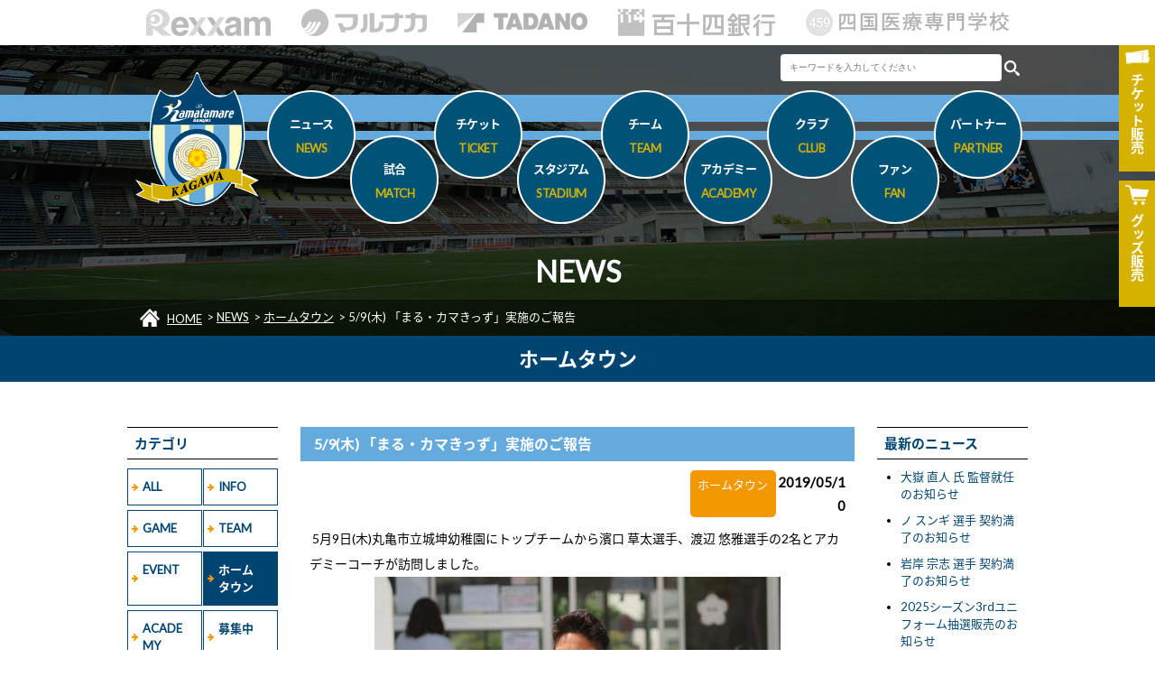

--- FILE ---
content_type: text/html; charset=UTF-8
request_url: https://www.kamatamare.jp/news/?id=571&item=%E3%83%9B%E3%83%BC%E3%83%A0%E3%82%BF%E3%82%A6%E3%83%B3
body_size: 5937
content:
<!doctype html>
<html lang="ja">
<head>
<meta charset="utf-8">
<meta name="viewport" content="width=device-width,maximum-scale=2, minimum-scale=1">
<meta property="og:title" content="5/9(木) 「まる・カマきっず」実施のご報告 | カマタマーレ讃岐オフィシャルサイト"/>
<meta property="og:type" content="article">
<meta property="og:description" content="カマタマーレ讃岐は市民と選手の交流の場をより多く設定し、サポーター組織を強化するなかで、だれもから愛される市民チームを目指してまいります。"/>
<meta property="og:url" content="https://kamatamare.jp/"/>
<meta property="og:image" content="https://kamatamare.jp/images/common/fbImg.png"/>
<meta property="og:site_name" content="カマタマーレ讃岐オフィシャルサイト">
<meta property="og:locale" content="ja_JP"/>
<meta name="twitter:card" content="summary_large_image"/>
<title>5/9(木) 「まる・カマきっず」実施のご報告 | ホームタウン | NEWS | カマタマーレ讃岐オフィシャルサイト</title>
<meta name="description" content="カマタマーレ讃岐は市民と選手の交流の場をより多く設定し、サポーター組織を強化するなかで、だれもから愛される市民チームを目指してまいります。">
<link rel="stylesheet" type="text/css" href="../css/html5reset-1.6.1.css">
<link href="https://fonts.googleapis.com/earlyaccess/notosansjapanese.css" rel="stylesheet"/>
<link href="https://fonts.googleapis.com/css?family=Lato" rel="stylesheet">
<link rel="stylesheet" type="text/css" href="../css/style.css?v=1765246070">
<link rel="stylesheet" type="text/css" media="(max-width: 768px)" href="../css/drawer.min.css">
<link href="../css/module/page.css?v=1765246070" rel="stylesheet" type="text/css">
<link href="../css/module/news.css?v=1765246070" rel="stylesheet" type="text/css">
<link rel="apple-touch-icon" sizes="180x180" href="../apple-touch-icon.png">
<script type="text/javascript" src="//ajax.googleapis.com/ajax/libs/jquery/1.11.3/jquery.min.js"></script>
<script type="text/javascript" src="../js/iscroll.js"></script>
<script type="text/javascript" src="../js/bootstrap.min.js"></script>
<script type="text/javascript" src="../js/drawer.js"></script>
<script type="text/javascript" src="../js/script.js"></script>
<script src="../js/module/news.js?v=1765246070" type="text/javascript"></script>
<!-- Google tag (gtag.js) -->
<script async src="https://www.googletagmanager.com/gtag/js?id=G-LCN81S76YM"></script>
<script>window.dataLayer=window.dataLayer||[];function gtag(){dataLayer.push(arguments);}gtag('js',new Date());gtag('config','G-LCN81S76YM');</script>
</head>
<body>
<header id="header">
<div class="top">
<div class="sponsor">
<ul>
<li><a href="http://www.rexxam.co.jp/" onclick="gtag('event', 'sponsor', {'event_category': 'TOP_sponsor','event_label': 'rexxam'});" target="_blank"><img src="../images/common/sponsor/rexxam_h.gif" alt="株式会社レクザム"></a></li>
<li><a href="https://www.the-fuji.com/company/" onclick="gtag('event', 'sponsor', {'event_category': 'TOP_sponsor','event_label': 'marunaka'});" target="_blank"><img src="../images/common/sponsor/marunaka_h.gif" alt="マルナカ"></a></li>
<li><a href="http://www.tadano.co.jp/" onclick="gtag('event', 'sponsor', {'event_category': 'TOP_sponsor','event_label': 'tadano'});" target="_blank"><img src="../images/common/sponsor/tadano_h.gif" alt="株式会社タダノ"></a></li>
<li><a href="http://www.114bank.co.jp/" onclick="gtag('event', 'sponsor', {'event_category': 'TOP_sponsor','event_label': '114bank'});" target="_blank"><img src="../images/common/sponsor/114bank_h.gif" alt="百十四銀行"></a></li>
<li><a href="https://www.459.ac.jp/" onclick="gtag('event', 'sponsor', {'event_category': 'TOP_sponsor','event_label': '459'});" target="_blank"><img src="../images/common/sponsor/459_ac.jpg" alt="四国医療専門学校"></a></li>
</ul>
</div><!-- sponsor -->
<nav>
<h1><a href="../"><img src="../images/common/logo.svg" alt="カマタマーレ讃岐"></a></h1>
<ul class="guideBtn">
<li><a href="https://www.jleague-ticket.jp/club/km/top/" target="_blank"><img src="../images/common/ticket.png" alt="チケット販売"><span>チケット<span>販売</span></span></a></li>
<li><a href="https://kamatamare-store.com/" target="_blank"><img src="../images/common/shop.png" alt="グッズ販売"><span>グッズ<span>販売</span></span></a></li>
</ul>
<div class="toggle">
<div>
<span></span>
<span></span>
<span></span>
</div>
</div><!-- toggle -->
<div id="mask"></div><!-- mask -->
<div class="drawer-nav" role="navigation">
<div class="search">
<form id="cse-search-box" action="https://google.com/cse" target="_blank">
<input type="hidden" name="cx" value="aa4eaedd5d76d01d8"/>
<input type="hidden" name="ie" value="UTF-8"/>
<input name="q" type="text" size="10" class="keywordBox" placeholder="キーワードを入力してください" value="">
<input type="image" src="../images/search_btn.png" name="sa" alt="検索" class="searchBtn">
</form>
</div>
<ul class="drawer-menu">
<li><a href="../news/" class="drawer-menu-item">ニュース<span>NEWS</span></a></li>
<li class="drawer-dropdown">
<a href="" class="drawer-menu-item" data-toggle="dropdown" role="button" aria-expanded="false">試合<span>MATCH</span> <span class="drawer-caret"></span></a>
<ul class="drawer-dropdown-menu">
<li><a href="../match/" class="drawer-dropdown-menu-item">試合日程・結果</a></li>
<li><a href="../match/ranking.php" class="drawer-dropdown-menu-item">順位表</a></li>
<li><a href="../match/manner.php" class="drawer-dropdown-menu-item">観戦マナー</a></li>
</ul>
</li>
<li class="drawer-dropdown">
<a href="" class="drawer-menu-item" data-toggle="dropdown" role="button" aria-expanded="false">チケット<span>TICKET</span> <span class="drawer-caret"></span></a>
<ul class="drawer-dropdown-menu">
<li><a href="../ticket/" class="drawer-dropdown-menu-item">席種・価格</a></li>
<li><a href="../ticket/ticket.php" class="drawer-dropdown-menu-item">チケット購入方法</a></li>
<li><a href="../ticket/season.php" class="drawer-dropdown-menu-item">シーズンパス</a></li>
<li><a href="../ticket/dream.php" class="drawer-dropdown-menu-item">夢パス</a></li>
<li><a href="../ticket/seat.php" class="drawer-dropdown-menu-item">車椅子席・介添席でのご観戦</a></li>
</ul>
</li>
<li class="drawer-dropdown">
<a href="" class="drawer-menu-item" data-toggle="dropdown" role="button" aria-expanded="false">スタジアム<span>STADIUM</span> <span class="drawer-caret"></span></a>
<ul class="drawer-dropdown-menu">
<li><a href="../stadium/" class="drawer-dropdown-menu-item">香川県立丸亀競技場</a></li>
<li><a href="../stadium/access.php" class="drawer-dropdown-menu-item">アクセス情報</a></li>
<li><a href="../stadium/gourmet.php" class="drawer-dropdown-menu-item">スタジアムグルメ</a></li>
<li><a href="../stadium/first-time.php" class="drawer-dropdown-menu-item">初めての観戦ガイド</a></li>
<li><a href="../stadium/guide.php" class="drawer-dropdown-menu-item">観戦ガイド</a>
<li><a href="../stadium/practice.php" class="drawer-dropdown-menu-item">練習場</a></li>
</ul>
</li>
<li class="drawer-dropdown">
<a href="" class="drawer-menu-item" data-toggle="dropdown" role="button" aria-expanded="false">チーム<span>TEAM</span> <span class="drawer-caret"></span></a>
<ul class="drawer-dropdown-menu">
<li><a href="../team/" class="drawer-dropdown-menu-item">選手</a></li>
<li><a href="../team/staff.php" class="drawer-dropdown-menu-item">スタッフ</a></li>
<li><a href="../team/schedule.php#date1209" class="drawer-dropdown-menu-item">スケジュール</a></li>
</ul>
</li>
<li class="drawer-dropdown">
<a href="" class="drawer-menu-item" data-toggle="dropdown" role="button" aria-expanded="false">アカデミー<span>ACADEMY</span> <span class="drawer-caret"></span></a>
<ul class="drawer-dropdown-menu">
<li><a href="../academy/" class="drawer-dropdown-menu-item">選手・スタッフ</a></li>
<li><a href="../academy/game.php" class="drawer-dropdown-menu-item">試合結果</a></li>
<li><a href="../academy/schedule.php#date1209" class="drawer-dropdown-menu-item">スケジュール</a></li>
<li><a href="../academy/school.php" class="drawer-dropdown-menu-item">スクール</a></li>
</ul>
</li>
<li class="drawer-dropdown">
<a href="" class="drawer-menu-item" data-toggle="dropdown" role="button" aria-expanded="false">クラブ<span>CLUB</span> <span class="drawer-caret"></span></a>
<ul class="drawer-dropdown-menu">
<li><a href="../club/" class="drawer-dropdown-menu-item">クラブ理念</a></li>
<li><a href="../club/about.php" class="drawer-dropdown-menu-item">会社概要</a></li>
<li><a href="../club/history.php" class="drawer-dropdown-menu-item">ヒストリー</a></li>
<li><a href="../club/hometown.php" class="drawer-dropdown-menu-item">ホームタウン活動</a></li>
<li><a href="../club/recruit.php" class="drawer-dropdown-menu-item">採用情報</a></li>
</ul>
</li>
<li class="drawer-dropdown">
<a href="" class="drawer-menu-item" data-toggle="dropdown" role="button" aria-expanded="false">ファン<span>FAN</span> <span class="drawer-caret"></span></a>
<ul class="drawer-dropdown-menu">
<li><a href="../fan/" class="drawer-dropdown-menu-item">ファンクラブ</a></li>
<li><a href="../fan/goods.php" class="drawer-dropdown-menu-item">グッズ</a></li>
<li><a href="../fan/sns.php" class="drawer-dropdown-menu-item">SNS</a></li>
<li><a href="../fan/mascot.php" class="drawer-dropdown-menu-item">マスコット</a></li>
<li><a href="../fan/support.php" class="drawer-dropdown-menu-item">後援会</a></li>
</ul>
</li>
<li class="drawer-dropdown">
<a href="" class="drawer-menu-item" data-toggle="dropdown" role="button" aria-expanded="false">パートナー<span>PARTNER</span> <span class="drawer-caret"></span></a>
<ul class="drawer-dropdown-menu">
<li><a href="../partner/" class="drawer-dropdown-menu-item">スポンサー</a></li>
<li><a href="../partner/supplier.php" class="drawer-dropdown-menu-item">サプライヤー</a></li>
<li><a href="../partner/media.php" class="drawer-dropdown-menu-item">パートナー</a></li>
<li><a href="../partner/supporter.php" class="drawer-dropdown-menu-item">支援持株会</a></li>
<li><a href="../partner/support.php" class="drawer-dropdown-menu-item">支援活動</a></li>
<!-- <li><a href="../partner/plan.php" class="drawer-dropdown-menu-item">スポンサー募集/プラン紹介</a></li> -->
</ul>
</li>
</ul>
</div><!-- drawer-nav -->
</nav>
</div><!-- top -->
<h2>NEWS</h2>
<div class="navi">
<ul>
<li itemscope="" itemtype="http://data-vocabulary.org/Breadcrumb"><img src="../images/common/icon_home.png" class="HOME"> <span itemprop="title"><a href="../" itemprop="url">HOME</a></span></li>
<li itemscope="" itemtype="http://data-vocabulary.org/Breadcrumb"> &gt; <span itemprop="title"><a href="./" itemprop="url">NEWS</a></span></li>
<li itemscope="" itemtype="http://data-vocabulary.org/Breadcrumb"> &gt; <span itemprop="title"><a href="?category=ホームタウン" itemprop="url">ホームタウン</a></span></li>
<li itemscope="" itemtype="http://data-vocabulary.org/Breadcrumb"> &gt; <span itemprop="title">5/9(木) 「まる・カマきっず」実施のご報告</span></li>
</ul>
</div>
</header>
<section id="news">
<h2 class="category">ホームタウン</h2>
<div class="inner">
<div class="side side01">
<h4>カテゴリ</h4>
<ul class="category">
<li><a href="?category=ALL">ALL</a></li><li><a href="?category=INFO">INFO</a></li><li><a href="?category=GAME">GAME</a></li><li><a href="?category=TEAM">TEAM</a></li><li><a href="?category=EVENT">EVENT</a></li><li class="active"><a href="?category=%E3%83%9B%E3%83%BC%E3%83%A0%E3%82%BF%E3%82%A6%E3%83%B3">ホームタウン</a></li><li><a href="?category=ACADEMY">ACADEMY</a></li><li><a href="?category=%E5%8B%9F%E9%9B%86%E4%B8%AD">募集中</a></li> </ul>
<h4>アーカイブ</h4>
<ul class="yearList">
<li><a class="year">2025年</a>
<ul>
<li><a href="?y=2025&m=12">12月</a></li>
<li><a href="?y=2025&m=11">11月</a></li>
<li><a href="?y=2025&m=10">10月</a></li>
<li><a href="?y=2025&m=09">09月</a></li>
<li><a href="?y=2025&m=08">08月</a></li>
<li><a href="?y=2025&m=07">07月</a></li>
<li><a href="?y=2025&m=06">06月</a></li>
<li><a href="?y=2025&m=05">05月</a></li>
<li><a href="?y=2025&m=04">04月</a></li>
<li><a href="?y=2025&m=03">03月</a></li>
<li><a href="?y=2025&m=02">02月</a></li>
<li><a href="?y=2025&m=01">01月</a></li>
</ul>
</li>
<li><a class="year">2024年</a>
<ul>
<li><a href="?y=2024&m=12">12月</a></li>
<li><a href="?y=2024&m=11">11月</a></li>
<li><a href="?y=2024&m=10">10月</a></li>
<li><a href="?y=2024&m=09">09月</a></li>
<li><a href="?y=2024&m=08">08月</a></li>
<li><a href="?y=2024&m=07">07月</a></li>
<li><a href="?y=2024&m=06">06月</a></li>
<li><a href="?y=2024&m=05">05月</a></li>
<li><a href="?y=2024&m=04">04月</a></li>
<li><a href="?y=2024&m=03">03月</a></li>
<li><a href="?y=2024&m=02">02月</a></li>
<li><a href="?y=2024&m=01">01月</a></li>
</ul>
</li>
<li><a class="year">2023年</a>
<ul>
<li><a href="?y=2023&m=12">12月</a></li>
<li><a href="?y=2023&m=11">11月</a></li>
<li><a href="?y=2023&m=10">10月</a></li>
<li><a href="?y=2023&m=09">09月</a></li>
<li><a href="?y=2023&m=08">08月</a></li>
<li><a href="?y=2023&m=07">07月</a></li>
<li><a href="?y=2023&m=06">06月</a></li>
<li><a href="?y=2023&m=05">05月</a></li>
<li><a href="?y=2023&m=04">04月</a></li>
<li><a href="?y=2023&m=03">03月</a></li>
<li><a href="?y=2023&m=02">02月</a></li>
<li><a href="?y=2023&m=01">01月</a></li>
</ul>
</li>
<li><a class="year">2022年</a>
<ul>
<li><a href="?y=2022&m=12">12月</a></li>
<li><a href="?y=2022&m=11">11月</a></li>
<li><a href="?y=2022&m=10">10月</a></li>
<li><a href="?y=2022&m=09">09月</a></li>
<li><a href="?y=2022&m=08">08月</a></li>
<li><a href="?y=2022&m=07">07月</a></li>
<li><a href="?y=2022&m=06">06月</a></li>
<li><a href="?y=2022&m=05">05月</a></li>
<li><a href="?y=2022&m=04">04月</a></li>
<li><a href="?y=2022&m=03">03月</a></li>
<li><a href="?y=2022&m=02">02月</a></li>
<li><a href="?y=2022&m=01">01月</a></li>
</ul>
</li>
<li><a class="year">2021年</a>
<ul>
<li><a href="?y=2021&m=12">12月</a></li>
<li><a href="?y=2021&m=11">11月</a></li>
<li><a href="?y=2021&m=10">10月</a></li>
<li><a href="?y=2021&m=09">09月</a></li>
<li><a href="?y=2021&m=08">08月</a></li>
<li><a href="?y=2021&m=07">07月</a></li>
<li><a href="?y=2021&m=06">06月</a></li>
<li><a href="?y=2021&m=05">05月</a></li>
<li><a href="?y=2021&m=04">04月</a></li>
<li><a href="?y=2021&m=03">03月</a></li>
<li><a href="?y=2021&m=02">02月</a></li>
<li><a href="?y=2021&m=01">01月</a></li>
</ul>
</li>
<li><a class="year">2020年</a>
<ul>
<li><a href="?y=2020&m=12">12月</a></li>
<li><a href="?y=2020&m=11">11月</a></li>
<li><a href="?y=2020&m=10">10月</a></li>
<li><a href="?y=2020&m=09">09月</a></li>
<li><a href="?y=2020&m=08">08月</a></li>
<li><a href="?y=2020&m=07">07月</a></li>
<li><a href="?y=2020&m=06">06月</a></li>
<li><a href="?y=2020&m=05">05月</a></li>
<li><a href="?y=2020&m=04">04月</a></li>
<li><a href="?y=2020&m=03">03月</a></li>
<li><a href="?y=2020&m=02">02月</a></li>
<li><a href="?y=2020&m=01">01月</a></li>
</ul>
</li>
<li><a class="year">2019年</a>
<ul>
<li><a href="?y=2019&m=12">12月</a></li>
<li><a href="?y=2019&m=11">11月</a></li>
<li><a href="?y=2019&m=10">10月</a></li>
<li><a href="?y=2019&m=09">09月</a></li>
<li><a href="?y=2019&m=08">08月</a></li>
<li><a href="?y=2019&m=07">07月</a></li>
<li><a href="?y=2019&m=06">06月</a></li>
<li><a href="?y=2019&m=05">05月</a></li>
<li><a href="?y=2019&m=04">04月</a></li>
<li><a href="?y=2019&m=03">03月</a></li>
<li><a href="?y=2019&m=02">02月</a></li>
<li><a href="?y=2019&m=01">01月</a></li>
</ul>
</li>
<li><a class="year">2018年</a>
<ul>
<li><a href="?y=2018&m=12">12月</a></li>
<li><a href="?y=2018&m=11">11月</a></li>
<li><a href="?y=2018&m=10">10月</a></li>
<li><a href="?y=2018&m=09">09月</a></li>
<li><a href="?y=2018&m=08">08月</a></li>
<li><a href="?y=2018&m=07">07月</a></li>
<li><a href="?y=2018&m=06">06月</a></li>
<li><a href="?y=2018&m=05">05月</a></li>
<li><a href="?y=2018&m=02">02月</a></li>
</ul>
</li>
</ul>
</div><!-- side -->
<div class="main">
<article>
<header>
<h3>5/9(木) 「まる・カマきっず」実施のご報告</h3>
<div class="sub">
<span>ホームタウン</span>
<time>2019/05/10</time>
<div>
</header>
<div class="content">
<p>&nbsp;5月9日(木)丸亀市立城坤幼稚園にトップチームから濱口 草太選手、渡辺 悠雅選手の2名とアカデミーコーチが訪問しました。</p><p align="center"><img src="../../../images/module/news/news/2019/05/smp_20190509173144_1.jpg"></p><p align="center"><img src="../../../images/module/news/news/2019/05/smp_20190509173159_2.jpg"><br></p><p><br></p><p>「まる・カマきっず」とは、カマタマーレ讃岐と丸亀市が連携して実施する事業で、丸亀市内の公立の幼稚園、こども園、保育所などを選手が訪問し、サッカーを通じて身体を動かすことでスポーツの価値と魅力を多くの方に伝えるとともに、丸亀市内の子どもたちの健やかな成長やスポーツ文化の拡大、地域の活性化を目的としています。</p><p><br></p><p>当日はミニゲームやドリブルゲームで、子どもたちと触れ合いました。</p><p align="center"><img src="../../../images/module/news/news/2019/05/smp_20190509173212_3.jpg"></p><p align="center"><img src="../../../images/module/news/news/2019/05/smp_20190509173232_4.jpg"></p><p align="center"><img src="../../../images/module/news/news/2019/05/smp_20190509173243_5.jpg"></p><p align="center"><img src="../../../images/module/news/news/2019/05/smp_20190509173254_6.jpg"><br></p><p><br></p><p>ご協力をいただきました丸亀市立城坤幼稚園の先生方、関係者の皆様、このような機会をいただきありがとうございました。引き続きカマタマーレ讃岐をよろしくお願いいたします。</p><p align="center"><img src="../../../images/module/news/news/2019/05/smp_20190509173119_0.jpg"><br></p></div>
</article>
</div><!-- main -->
<div class="side side02">
<h4>最新のニュース</h4>
<ul class="titleList">
<li><a href="?id=4453&item=TEAM">大嶽 直人 氏 監督就任のお知らせ</a></li>
<li><a href="?id=4452&item=TEAM">ノ スンギ 選手 契約満了のお知らせ</a></li>
<li><a href="?id=4451&item=TEAM">岩岸 宗志 選手 契約満了のお知らせ</a></li>
<li><a href="?id=4448&item=INFO">2025シーズン3rdユニフォーム抽選販売のお知らせ</a></li>
<li><a href="?id=4449&item=TEAM">エドゥアルド 選手 契約満了のお知らせ</a></li>
<li><a href="?id=4450&item=TEAM">澤田 将 選手 契約満了のお知らせ</a></li>
<li><a href="?id=4445&item=TEAM">丹羽 詩温 選手 契約満了のお知らせ</a></li>
<li><a href="?id=4446&item=TEAM">宮市 剛 選手 契約満了のお知らせ</a></li>
<li><a href="?id=4447&item=TEAM">小松 拓幹 選手 契約満了のお知らせ</a></li>
<li><a href="?id=4443&item=%E3%83%9B%E3%83%BC%E3%83%A0%E3%82%BF%E3%82%A6%E3%83%B3">12/13(土)「フットサルを活かしたサッカーゴールキーパークリニック2025 in宝山湖」</a></li>
<ul>
</div><!-- side -->
</div><!-- inner -->
</section>
<section id="sponsor">
<h3>WEB SITE MANAGEMENT PARTNER</h3>
<ul class="official">
<li><a href="https://www.sanjo-hp.net/" target="_blank"><img src="/images/module/partner/official/107.jpg?1765246070"></a></li>
<li><a href="http://howadev.com/" target="_blank"><img src="/images/module/partner/official/89.jpg?1765246070"></a></li>
<li><a href="https://y-grp.com/" target="_blank"><img src="/images/module/partner/official/88.jpg?1765246070"></a></li>
<li><a href="http://www.gaku-aoki.com/" target="_blank" onclick="gtag('event', 'sponsor', {'event_category': 'WEBSITE_partner','event_label': 'gaku-aoki'});"><img src="/images/module/partner/official/86.jpg?1765246070"></a></li>
<li><a href="http://www.nplus.co.jp/" target="_blank" onclick="gtag('event', 'sponsor', {'event_category': 'WEBSITE_partner','event_label': 'nplus'});"><img src="/images/module/partner/official/19.png?1765246070"></a></li>
<li><a href="https://okawabus-group.com/" target="_blank"><img src="/images/module/partner/official/20.jpg?1765246070"></a></li>
<li><a href="https://www.ikazo.com/" target="_blank"><img src="/images/module/partner/club/86.png?1765246070"></a></li>
<li><a class="no"><img src="/images/module/partner/club/93.png?1765246070"></a></li>
<li><a href="https://kagawaturf.com/" target="_blank"><img src="/images/module/partner/official/122.jpg?1765246070"></a></li>
<li><a href="http://www.konoshima.co.jp/" target="_blank"><img src="/images/module/partner/club/52.jpg?1765246070"></a></li>
<li><a href="https://sanukishisei.com/" target="_blank"><img src="/images/module/partner/club/94.jpg?1765246070"></a></li>
<li><a href="http://sansho-kagawa.co.jp/" target="_blank" onclick="gtag('event', 'sponsor', {'event_category': 'WEBSITE_partner','event_label': 'sansho-kagawa'});"><img src="/images/module/partner/club/42.png?1765246070"></a></li>
<li><a href="https://www.shikoku.co.jp/" target="_blank"><img src="/images/module/partner/club/83.jpg?1765246070"></a></li>
<li><a class="no"><img src="/images/module/partner/official/90.png?1765246070"></a></li>
<li><a href="http://www.tyco-acty.co.jp/" target="_blank" onclick="gtag('event', 'sponsor', {'event_category': 'WEBSITE_partner','event_label': 'tyco-acty'});"><img src="/images/module/partner/club/18.png?1765246070"></a></li>
<li><a href="https://www.teikoku-pc.co.jp/" target="_blank"><img src="/images/module/partner/club/75.jpg?1765246070"></a></li>
<li><a href="http://www.toyotex.co.jp/" target="_blank" onclick="gtag('event', 'sponsor', {'event_category': 'WEBSITE_partner','event_label': 'toyotex'});"><img src="/images/module/partner/club/19.jpg?1765246070"></a></li>
<li><a href="https://furubo8.com/" target="_blank"><img src="/images/module/partner/club/84.jpg?1765246070"></a></li>
<li><a href="https://prtimes.jp/" target="_blank"><img src="/images/module/partner/club/74.jpg?1765246070"></a></li>
<li><a href="https://board-p.com/" target="_blank"><img src="/images/module/partner/club/90.png?1765246070"></a></li>
<li><a href="https://www.the-fuji.com/company/" target="_blank"><img src="/images/module/partner/top/2.png?1765246070"></a></li>
<li><a href="https://www.miyakesan.co.jp/" target="_blank" onclick="gtag('event', 'sponsor', {'event_category': 'WEBSITE_partner','event_label': 'miyakesan'});"><img src="/images/module/partner/club/66.png?1765246070"></a></li>
<li><a href="https://ychuoclinic.com/" target="_blank"><img src="/images/module/partner/official/114.png?1765246070"></a></li>
<li><a href="https://www.r-regent.jp/" target="_blank"><img src="/images/module/partner/club/89.png?1765246070"></a></li>
<li><a class="no"><img src="/images/module/partner/club/87.png?1765246070"></a></li>
</ul>
<h3>ユニフォームスポンサー</h3>
<ul class="uniform01">
<li><a href="http://www.rexxam.co.jp/" target="_blank"><img src="/images/module/partner/top/1.png" alt="株式会社レクザム"></a></li><li><a href="https://www.the-fuji.com/company/" target="_blank"><img src="/images/module/partner/top/2.png" alt="株式会社マルナカ"></a></li><li><a href="http://www.tadano.co.jp/" target="_blank"><img src="/images/module/partner/top/4.png" alt="株式会社タダノ"></a></li><li><a href="http://www.114bank.co.jp/" target="_blank"><img src="/images/module/partner/top/5.png" alt="百十四銀行"></a></li><li><a href="http://www.459.ac.jp/" target="_blank"><img src="/images/module/partner/top/8.png" alt="四国医療専門学校"></a></li> </ul>
<h3>ユニフォームサプライヤー</h3>
<ul class="uniform02">
</ul>
<ul class="btn">
<li><a href="../partner/">スポンサーページへ</a></li>
</ul>
</section>
<section id="sns02">
<ul>
<li><a href="https://www.facebook.com/kamatamare/" target="_blank"><img src="../images/common/fb.png" alt="Facebook"></a></li>
<li><a href="https://twitter.com/kamatama_kouhou" target="_blank"><img src="../images/common/x_logo.png" alt="X"></a></li>
<li><a href="https://www.instagram.com/kamatama_kouhou/" target="_blank"><img src="../images/common/instagram.png" alt="Instagram"></a></li>
<li><a href="https://page.line.me/kamatama_kouhou" target="_blank"><img src="../images/common/line.png" alt="Line"></a></li>
<li><a href="https://www.youtube.com/user/kamatamareofficial/" target="_blank"><img src="../images/common/youtube.png" alt="You Tube"></a></li>
</ul>
</section>
<section id="site">
<div class="list">
<div class="box">
<ul>
<li>■ <a href="../">HOME</a></li>
<li>■ <a href="../news/">ニュース</a></li>
<li>
■ 試合
<ul>
<li><a href="../match/">試合日程・結果</a></li>
<li><a href="../match/ranking.php">順位表</a></li>
<li><a href="../match/manner.php">観戦マナー</a></li>
</ul>
</li>
</ul>
</div><!-- box -->
<div class="box">
<ul>
<li>
■ チケット
<ul>
<li><a href="../ticket/">席種・価格</a></li>
<li><a href="../ticket/ticket.php">チケット購入方法</a></li>
<li><a href="../ticket/season.php">シーズンパス</a></li>
<li><a href="../ticket/dream.php">夢パス</a></li>
<li><a href="../ticket/seat.php">車椅子席・介添席でのご観戦</a></li>
</ul>
</li>
<li>
■ スタジアム
<ul>
<li><a href="../stadium/">香川県立丸亀競技場</a></li>
<li><a href="../stadium/access.php">アクセス情報</a></li>
<li><a href="../stadium/gourmet.php">スタジアムグルメ</a></li>
<li><a href="../stadium/first-time.php">初めての観戦ガイド</a></li>
<li><a href="../stadium/guide.php">観戦ガイド</a></li>
<li><a href="../stadium/practice.php">練習場</a></li>
</ul>
</li>
</ul>
</div><!-- box -->
<div class="box">
<ul>
<li>
■ チーム
<ul>
<li><a href="../team/">選手</a></li>
<li><a href="../team/staff.php">スタッフ</a></li>
<li><a href="../team/staff.php">スタッフ</a></li> <li><a href="../team/schedule.php">スケジュール</a></li>
</ul>
</li>
<li>
■ アカデミー
<ul>
<li><a href="../academy/">選手・スタッフ</a></li>
<li><a href="../academy/game.php">試合結果</a></li>
<li><a href="../academy/schedule.php">スケジュール</a></li>
<li><a href="../academy/school.php">スクール</a></li>
</ul>
</li>
</ul>
</div><!-- box -->
<div class="box">
<ul>
<li>
■ クラブ
<ul>
<li><a href="../club/">クラブ理念</a></li>
<li><a href="../club/about.php">会社概要</a></li>
<li><a href="../club/history.php">ヒストリー</a></li>
<li><a href="../club/hometown.php">ホームタウン活動</a></li>
<li><a href="../club/recruit.php">採用情報</a></li>
</ul>
</li>
<li>
■ ファン
<ul>
<li><a href="../fan/">ファンクラブ</a></li>
<li><a href="../fan/goods.php">グッズ</a></li>
<li><a href="../fan/sns.php">SNS</a></li>
<li><a href="../fan/mascot.php">マスコット</a></li>
<li><a href="../fan/support.php">後援会</a></li>
</ul>
</li>
</ul>
</div><!-- box -->
<div class="box">
<ul>
<li>
■ パートナー
<ul>
<li><a href="../partner/">スポンサー</a></li>
<li><a href="../partner/supplier.php">サプライヤー</a></li>
<li><a href="../partner/media.php">パートナー</a></li>
<li><a href="../partner/supporter.php">支援持株会</a></li>
<li><a href="../partner/support.php">支援活動</a></li>
<!-- <li><a href="../partner/plan.php">スポンサー募集/プラン紹介</a></li> -->
</ul>
</li>
<li>
■ その他
<ul>
<li><a href="https://cs.kamatamare.jp/@ks-contact" target="_blank">お問い合わせ</a></li>
<li><a href="../privacy/">個人情報保護方針</a></li>
<li><a href="../link/">リンク</a></li>
<li><a href="../sitemap/">サイトマップ</a></li>
</ul>
</li>
</ul>
</div><!-- box -->
</div><!-- list -->
</section>
<footer>
<nav>
<ul>
<li><a href="https://cs.kamatamare.jp/@ks-contact" target="_blank">お問い合わせ</a></li>
<li><a href="../privacy/">個人情報保護方針</a></li>
<li><a href="../link/">リンク</a></li>
<li><a href="../sitemap/">サイトマップ</a></li>
</ul>
</nav>
<div id="pageTop">
<a href="#">PAGE TOP</a>
</div><!-- pageTop -->
<img src="../images/common/slogan.png" alt="讃岐力共闘" class="slogan">
<p>Copyright © Kamatamare. All Rights Reserved.</p>
</footer>
</body>
</html>

--- FILE ---
content_type: text/css
request_url: https://www.kamatamare.jp/css/module/news.css?v=1765246070
body_size: 1788
content:
/* ========================================================================

	NEWS
  
======================================================================== */
/* ------------------------------------------------------------------------
	header
------------------------------------------------------------------------ */
header { background: url(../../images/module/news/header_back.jpg) center bottom / cover no-repeat }

/* ------------------------------------------------------------------------
	section
------------------------------------------------------------------------ */
#news { padding-bottom: 80px; }

#news h2 {
	margin-bottom: 50px;
	padding: 15px 0;
	color: #fff;
	text-align: center;
	font-size: 169%;
	font-weight: bold;
	background: #004471;
}

#news .inner {
    display:-webkit-box;
    display:-moz-box;
    display:-webkit-flexbox;
    display:-moz-flexbox;
    display:-ms-flexbox;
    display:-webkit-flex;
    display:-moz-flex;
    display:flex;
    -webkit-box-lines:multiple;
    -moz-box-lines:multiple;
    -webkit-flex-wrap:wrap;
    -moz-flex-wrap:wrap;
    -ms-flex-wrap:wrap;
    flex-wrap:wrap;
	justify-content: center;
}

section .side { width: 13%; }

section .side li { line-height: 1.5; }

section .side li a { color: #004471; }
section .side li a:hover { text-decoration: underline; }

/* category */
section .side .category {
	margin-bottom: 30px;
    display:-webkit-box;
    display:-moz-box;
    display:-webkit-flexbox;
    display:-moz-flexbox;
    display:-ms-flexbox;
    display:-webkit-flex;
    display:-moz-flex;
    display:flex;
    -webkit-box-lines:multiple;
    -moz-box-lines:multiple;
    -webkit-flex-wrap:wrap;
    -moz-flex-wrap:wrap;
    -ms-flex-wrap:wrap;
    flex-wrap:wrap;
	justify-content: space-between;
}

section .side .category li {
	position: relative;
	display: block;
	margin-bottom: 5px;
	font-weight: bold;
	vertical-align: middle;
	width: 48.5%;
	border: 1px solid #004471;
}

section .side .category li::before,
section .side .category li::after {
	position: absolute;
	top: 0;
	bottom: 0;
	left: 0;
	margin: auto;
	content: "";
	vertical-align: middle;
}

section .side .category li::before {
	left: 4px;
	width: 6px;
	height: 2px;
	background: #f39800;
}

section .side .category li::after{
	left: 4px;
	width: 4px;
	height: 4px;
	border-top: 2px solid #f39800;
	border-right: 2px solid #f39800;
	-webkit-transform: rotate(45deg);
	transform: rotate(45deg);
}

section .side .category li a {
	display: block;
	padding: 10px 16px;
	transition: all .2s ease;
}

section .side .category li a:hover,
section .side .category li.active a {
	color: #fff;
	text-decoration: none;
	background: #004471;
}

/* yearList */
section .yearList li ul { display: none; }

section .yearList li a.year {
	display: block;
	margin-bottom: 5px;
	padding: 10px 15px;
	font-weight: bold;
	border: 1px solid #004471;
	transition: all .2s ease;
	cursor: pointer;
}

section .yearList { padding: 0 1px; }

section .yearList li a.year:hover,
section .yearList li a.year.active {
	color: #fff;
	text-decoration: none;
	background: #004471;
}

section .yearList li ul {
	margin-bottom: 10px;
	padding: 0 8px;
}

section .yearList li ul li {
	margin-left: 18px;
	margin-bottom: 5px;
	list-style-type: disc;
}

/* titleList */
section .titleList { padding: 0 8px; }

section .titleList li {
	margin-left: 18px;
	margin-bottom: 10px;
	list-style-type: disc;
}

section .side h4 {
	margin-bottom: 10px;
	padding: 10px 8px;
	color: #004471;
	font-size: 115%;
	font-weight: bold;
	border-top: 1px solid #000;
	border-bottom: 1px solid #000;
}

section .main {
	margin: 0 25px;
	width: 48%;
}

section .main article { margin-bottom: 50px; }

section .main header {
	margin-bottom: 10px;
	padding: 0;
	background: none;
}

section .main header h3 {
	margin-bottom: 10px;
	padding: 5px 15px;
	color: #fff;
	line-height: 1.8;
	font-size: 123%;
	font-weight: bold;
	background: #65aadd;
}

section .main header h3 a {
	color: #fff;
	text-decoration: underline;
}

section .main header h3 a:hover { text-decoration: none; }

section .main header .sub {
	padding: 0 10px;
    display:-webkit-box;
    display:-moz-box;
    display:-webkit-flexbox;
    display:-moz-flexbox;
    display:-ms-flexbox;
    display:-webkit-flex;
    display:-moz-flex;
    display:flex;
    -webkit-box-lines:multiple;
    -moz-box-lines:multiple;
    -webkit-flex-wrap:wrap;
    -moz-flex-wrap:wrap;
    -ms-flex-wrap:wrap;
    flex-wrap:wrap;
	justify-content: flex-end;
}

section .main header .sub span {
	display: block;
	padding: 10px 0;
	color: #fff;
	text-align: center;
	width: 16%;
	background: #f39800;
	border-radius: 5px;
}

section .main header .sub time {
	display: block;
	text-align: right;
	line-height: 1.8;
	font-size: 115%;
	font-weight: bold;
	width: 13%;
}

section .main article .content {
	padding: 0 10px;
	line-height: 2;
	font-size: 108%;
}


section .main article .content h1 {
    margin-bottom: 20px;
    padding: 5px;
	text-align: center;
    color: #004471;
    font-size: 138%;
    font-weight: bold;
    border-top: 2px solid #004471;
    border-bottom: 2px solid #004471;
	box-sizing: border-box;
}

section .main article .content h2 {
	margin-bottom: 20px !important;
	padding: 5px !important;
	font-size: 100% !important;
	border-radius: 10px;
	box-sizing: border-box;
}

section .main article .content h3 {
	margin: 0 auto 20px;
	padding: 5px;
	text-align: center;
	color: #fff;
	font-size: 100%;
	font-weight: bold;
	background: #65aadd;
	border-radius: 10px;
	box-sizing: border-box;
}

section .main article .content h4 {
    margin-bottom: 20px;
    padding: 5px;
	text-align: center;
    color: #004471;
    font-weight: bold;
    width: 100%;
    border-top: 1px dashed #004471;
    border-bottom: 1px dashed #004471;
	box-sizing: border-box;
}

section .main article .content h6 {
	margin: 30px auto 50px;
	text-align: center!important;
	width: 60%;
}

section .main article .content h6 a {
	position: relative;
	display: block;
	padding: 15px 0;
	color: #65aadd;
	font-weight: bold;
	background: #fff;
	border-radius: 10px;
	border: 1px solid #999;
	transition: all .2s ease;
}

section .main article .content h6 a::before {
	position: absolute;
	top: 0;
	bottom: 0;
	left: 8px;
	margin: auto;
	content: "";
	width: 6px;
	height: 6px;
	vertical-align: middle;
	border-top: 1px solid #f7931e;
	border-right: 1px solid #f7931e;
	-webkit-transform: rotate(45deg);
	transform: rotate(45deg);;
}

section .main article .content h6 a:hover {
	color: #fff;
	text-decoration: none;
	background: #f39800;
}

section .main article .content h6 a:hover::before {
	border-top: 1px solid #fff;
	border-right: 1px solid #fff;
}

section .main article .content p { line-height: 2; }

section .main article .content .btn {
	margin: 50px  auto;
	width: 60%;
}

section .main article .content img { max-width: 80%; }

section .main article .content .btn li img { margin-bottom: 3px; }

section .main article .continue { text-align: right; }
section .main article .continue a { text-decoration: underline; }
section .main article .continue a:hover { text-decoration: none; }

/*--  page  --*/
.page {
	overflow: hidden;
	margin: 0 auto 15px !important;
	width: 100%;
}

.page dt {
	float: left;
	padding: 8px 5px;
	text-align: left;
	width: 28%;
	background: none !important;
}

.page dd {
	float: right;
	padding: 5px;
}

.page dd ul { overflow: hidden; }

.page dd li {
	float: left;
	padding: 0 3px;
	color: #fff;
}

.page dd a {
	padding: 2px 6px;
	display: block;
	color: #fff;
	text-align: center;
	background: #666;
}

.page dd span,
.page dd a:hover {
	padding: 2px 6px;
	display: block;
	color: #fff;
	background: #65aadd;
}

/*----------------------------------------------------------------------------------------------------------------- SP ----*/
@media screen and (max-width: 980px) {
	section .main header .sub time { width: 18%; }
}

/*----------------------------------------------------------------------------------------------------------------- SP ----*/
@media screen and (max-width: 768px) {
		
/* ------------------------------------------------------------------------
	section
------------------------------------------------------------------------ */
#news { padding-bottom: 60px; }

#news h2 {
	margin-bottom: 30px;
	padding: 10px 0;
	font-size: 138%;
}

#news .inner { width: 100%; }

section .side,
section .main { width: 92%; }

section .main {
	order: 1;
	margin: 0;
}
	
	section .main .content h6 {
		margin-bottom: 10px!important;
		width: 100%!important;
	}

section .main .content img {
	max-width: 70%;
	height: auto;
}

section .side01 { order: 3; }
section .side02 { order: 2; }	

/* category */
section .side .category,
section .yearList { margin-bottom: 20px; }

section .main header .sub { justify-content: space-between; }

section .main header .sub span { width: 35%; }
section .main header .sub time { width: 64%; }

/*--  page  --*/
.page dd li { margin-bottom: 10px; }

	
}


--- FILE ---
content_type: application/javascript
request_url: https://www.kamatamare.jp/js/script.js
body_size: 826
content:

$(function(){
	
	$(".toggle").on('click', function() {
		$("body").toggleClass('open');
		$(".drawer-nav").toggleClass('openNav');
	});
	
	$('#mask').on('click', function() {
		$("body").removeClass('open');
		$(".drawer-nav").removeClass('openNav');
	});
	
	var timer = false;
	
	$(window).on('load resize', function(){
		if (timer !== false) {
			clearTimeout(timer);
		}
		timer = setTimeout(function() {
			var width = $(window).width();
			if( width >= 768){
				if($("body").hasClass('open')) {
					$("body").removeClass('open');
					$('.drawer-nav').removeClass('openNav');
				}
			}
		}, 200);

	});
		
	var scrollElm = (function() {
		
	  if('scrollingElement' in document) {
		  
		return document.scrollingElement;
		
	  }
	  
	  if(navigator.userAgent.indexOf('WebKit') != -1) {
		  
		return document.body;
		
	  }
	  
	  return document.documentElement;
	  
	})();
	 
	$('a[href^="#"]').not('.noscroll').on('click', function() {
		
	  var speed = 500;
	  var easing = 'swing';
	  var href= $(this).attr("href");
	  
	  $(scrollElm).animate({
		  
		scrollTop: $(href == "#" ? 'html' : href).offset().top
	  }, speed, easing);
	  
	  return false;
	  
	});
	
	$('#pageTop').hide();
	
	// スクロールした場合
    $(window).scroll(function(){
        // スクロール位置が100を超えた場合
        if ($(this).scrollTop() > 100) {
            // 「ページトップへ」をフェードイン
            $('#pageTop').fadeIn();
        }
        // スクロール位置が100以下の場合
        else {
            // 「ページトップへ」をフェードアウト
            $('#pageTop').fadeOut();
        }
    });
	
	$('.drawer').drawer({
		iscroll: {
			mouseWheel: false
		}
	});
	
});

$(function(){
	
	var $win = $(window);
	
	$win.on('load resize', function() {
		
		var windowWidth = window.innerWidth;
		
		if (windowWidth < 769) {
			
			$(window).on('scroll', function() {
				
				$('header .top').toggleClass('fixed', $(this).scrollTop() > 0);
				$('.menu-btn').toggleClass('mv', $(this).scrollTop() > 0);
				
			});
			
		}
		
	});

});



--- FILE ---
content_type: image/svg+xml
request_url: https://www.kamatamare.jp/images/common/logo.svg
body_size: 9447
content:
<?xml version="1.0" encoding="utf-8"?>
<!-- Generator: Adobe Illustrator 19.0.0, SVG Export Plug-In . SVG Version: 6.00 Build 0)  -->
<svg version="1.1" id="レイヤー_1" xmlns="http://www.w3.org/2000/svg" xmlns:xlink="http://www.w3.org/1999/xlink" x="0px"
	 y="0px" viewBox="0 0 140 151" style="enable-background:new 0 0 140 151;" xml:space="preserve">
<style type="text/css">
	.st0{fill:#FFFFFF;}
	.st1{fill:#004471;}
	.st2{fill:#FFFBC7;}
	.st3{fill:#65AADD;}
	.st4{fill:#9FA0A0;}
	.st5{fill:#F6AB00;}
	.st6{fill:#FFE100;}
	.st7{fill:#D5B200;}
</style>
<g id="XMLID_94_">
	<path id="XMLID_212_" class="st0" d="M140,122.1c-6.1-2.9-12.2-5.8-18.5-8.1v-3.6c-1.3-0.5-2.7-0.9-4-1.2
		c4.4-11.8,6.7-25.2,6.7-39.1c0-17.3-3.6-33.8-10.4-47.7l-1.1-2.2c-0.1-0.1-0.3-0.2-0.4-0.2l-2,1.7c-4,3.4-8.6,5.2-13.2,5.2
		c-10.4,0-20.1-9.4-24.8-23.9l-0.5-1.5h0C71.7,0.6,71,0,70.1,0c-0.8,0-1.5,0.6-1.6,1.4h0L68,2.9c-4.8,14.6-14.3,23.7-24.8,23.7
		c-4.6,0-9.1-1.8-13.2-5.2l-2-1.7c-0.1,0-0.3,0.1-0.4,0.2l-1.1,2.3C19.7,36.1,16.1,52.7,16.1,70c0,21.5,5.5,41.6,15.5,56.9
		c0.2,0.3,0.3,0.5,0.5,0.8c-4.7-0.3-9.5-1.3-14.1-2.9l0,3.6c-6.1-1.9-12-4.5-18-7.1v0c2.9,4.1,5.9,8.2,8.8,12.2
		c-2.8,1.6-5.6,3.2-8.5,4.8c8.9,3.9,17.8,7.7,26.9,9.5l-0.1-3c5.6,0.9,11.3,1,16.8,0c1.3-0.2,2.5-0.5,3.8-0.8
		c6.9,4.7,14.5,7.2,22.4,7.2c14.6,0,28.3-8.5,38.5-24.1c0.2-0.3,0.4-0.7,0.7-1.1c1.2,0.1,2.4,0.3,3.6,0.5v3.6
		c9.2,2.3,18.1,6.5,27.1,10.8c-3.1-4.6-6.3-9.2-9.4-13.7C133.7,125.3,136.8,123.8,140,122.1L140,122.1z"/>
	<g id="XMLID_95_">
		<path id="XMLID_91_" class="st1" d="M122.9,70.6c0,21-5.4,40.8-15.2,55.7c-10,15.2-23.3,23.6-37.6,23.6
			c-14.3,0-27.6-8.4-37.6-23.6c-9.8-14.9-15.2-34.7-15.2-55.7c0-17,3.5-33.2,10.2-46.9l1.1-2.2c0.1-0.1,0.2-0.1,0.4-0.2l2,1.7
			c3.9,3.3,8.4,5.1,12.8,5.1C54,28,63.3,19.1,68,4.8l0.5-1.4h0C68.6,2.6,69.3,2,70.1,2c0.8,0,1.5,0.6,1.6,1.4h0l0.5,1.5
			C76.8,19,86.3,28.2,96.4,28.2c4.5,0,8.9-1.8,12.9-5.1l2-1.7c0.2,0,0.3,0.1,0.4,0.2l1.1,2.2C119.4,37.5,122.9,53.6,122.9,70.6"/>
		<g id="XMLID_205_">
			<path id="XMLID_90_" class="st2" d="M20.1,59.3c-0.4,3.7-0.5,7.4-0.5,11.3c0,42.5,22.6,77,50.6,77c27.9,0,50.6-34.5,50.6-77
				c0-3.8-0.2-7.6-0.5-11.3H20.1z"/>
			<g id="XMLID_206_">
				<path id="XMLID_89_" class="st3" d="M61.1,59.3v87c2.9,0.8,5.9,1.2,9,1.2c3.2,0,6.2-0.4,9.2-1.3v-87H61.1z"/>
				<path id="XMLID_88_" class="st3" d="M106.7,123.6V59.3H88.5v83C95.4,138.2,101.7,131.7,106.7,123.6z"/>
				<path id="XMLID_87_" class="st3" d="M33.4,59.3v64.2c5.1,8.1,11.3,14.6,18.3,18.8v-83H33.4z"/>
			</g>
		</g>
		<g id="XMLID_150_">
			<g id="XMLID_202_">
				<path id="XMLID_86_" class="st1" d="M103.5,97.2c0,18.4-14.9,33.3-33.3,33.3c-18.4,0-33.3-14.9-33.3-33.3
					c0-18.4,14.9-33.3,33.3-33.3C88.6,63.9,103.5,78.8,103.5,97.2"/>
				<path id="XMLID_85_" class="st0" d="M97.7,97.2c0,15.2-12.3,27.5-27.5,27.5c-15.2,0-27.5-12.3-27.5-27.5
					c0-15.2,12.3-27.5,27.5-27.5C85.4,69.6,97.7,81.9,97.7,97.2"/>
			</g>
			<g id="XMLID_151_">
				<g id="XMLID_156_">
					<path id="XMLID_198_" class="st4" d="M94.5,100C94.5,100,94.5,100,94.5,100c0,0-0.2-0.1-0.3-0.1c0.2-0.1,0.4-0.3,0.6-0.5
						c0.3-0.4,0.4-0.9,0.4-1.3c0-0.3-0.1-0.7-0.2-0.9c-0.1-0.3-0.3-0.5-0.5-0.6c0-2.3-0.3-4.6-0.9-6.9c-1.4-5.1-4.1-9.4-7.9-12.3
						c-2.8-2.2-6.3-3-9.9-2.4c-0.8-0.3-1.5-0.6-2.4-0.8c-6.1-1.6-12.6,0.5-16.5,5.3c-2.9,1.3-4.8,3.2-6,4.9c-1-0.6-1.7-0.5-2.1-0.3
						c-0.7,0.3-1,1.1-1,1.7c0,0.2,0,0.4,0,0.5c-0.6,0-1.2,0.4-1.4,1c-0.2,0.3-0.3,0.7-0.3,1c0,0.5,0.2,1,0.7,1.3c0,0,0,0,0,0
						c0,0,0,0,0,0c0.1,0.1,0.2,0.1,0.2,0.2c-0.2,0.1-0.5,0.2-0.7,0.4c-0.5,0.4-0.7,1.1-0.7,1.7c0,0.2,0,0.3,0.1,0.5
						c0.1,0.3,0.2,0.5,0.4,0.7c-0.5,2.3-0.6,4.6-0.5,6.9c0.4,5.3,2.2,10,5.3,13.6c2.3,2.7,5.6,4.2,9.2,4.3c0.7,0.5,1.4,0.9,2.1,1.3
						c5.7,2.8,12.4,2,17.3-2c5.8-1.4,8.5-5.3,9.2-6.5c1-1.6,1.6-3.3,1.9-4.9c0.1,0,0.3,0.1,0.4,0.1c1.3,0.6,2.1,0.4,2.5,0.1
						c0.6-0.4,0.8-1.2,0.7-1.8c0-0.2-0.1-0.4-0.1-0.5c0.6-0.2,1-0.7,1.2-1.2C95.6,101.4,95.4,100.3,94.5,100z M74.2,85.5
						c0.2-0.2,0.3-0.4,0.5-0.6c0.1,0.2,0.1,0.4,0.2,0.6C74.6,85.5,74.4,85.5,74.2,85.5z M63.3,107.5c0.2,0,0.4,0.1,0.7,0.1
						c-0.2,0.2-0.4,0.4-0.6,0.5C63.3,107.9,63.3,107.7,63.3,107.5z"/>
					<g id="XMLID_157_">
						<path id="XMLID_81_" class="st2" d="M60.7,108.9c0.1,0,0.2,0,0.3,0c0.5,0,1-0.2,1.5-0.4c0-0.4-0.1-0.7-0.1-1.1
							c-0.6-0.1-1.2-0.3-1.9-0.4c0,0.1,0,0.2,0,0.3c0,0.3,0,0.7,0.1,1c0,0.1,0,0.3,0,0.4C60.7,108.7,60.7,108.8,60.7,108.9z"/>
						<path id="XMLID_80_" class="st2" d="M57.1,107.2C57.1,107.2,57.1,107.2,57.1,107.2c0-0.4,0-0.8,0-1.1c0-0.1,0-0.2,0-0.3
							c0-0.1,0-0.2,0-0.3c-0.5-0.4-1.1-0.8-1.6-1.2c0,0.2-0.1,0.5-0.1,0.7C56,105.7,56.5,106.5,57.1,107.2
							C57.1,107.2,57.1,107.2,57.1,107.2z"/>
						<path id="XMLID_79_" class="st2" d="M60.8,95.7c0.1-0.1,0.2-0.2,0.2-0.3c-0.2-0.1-0.3-0.1-0.5-0.2c-0.2-0.1-0.4-0.2-0.6-0.3
							c0.2,0.3,0.5,0.7,0.7,1C60.8,95.8,60.8,95.8,60.8,95.7z"/>
						<path id="XMLID_78_" class="st2" d="M58,105.9c0,0.5-0.1,1-0.1,1.5c0,0.2,0,0.4,0,0.5c0.6,0.4,1.2,0.7,2,0.9
							c-0.1-0.6-0.1-1.1-0.1-1.7c0-0.1,0-0.3,0-0.4C59.2,106.5,58.6,106.2,58,105.9z"/>
						<path id="XMLID_77_" class="st2" d="M61.3,96.4c0.4,0,0.7,0,1.1-0.1c0.4-0.1,0.7-0.3,1-0.4c-0.5,0-1-0.1-1.5-0.2
							c-0.1,0.2-0.2,0.3-0.4,0.5C61.4,96.2,61.4,96.3,61.3,96.4z"/>
						<path id="XMLID_76_" class="st2" d="M66.5,116.9c0.3,0.1,0.5,0.1,0.8,0.2c0,0,0,0,0.1,0c1.3,0.2,2.7,0.2,4,0
							c-1.3-0.2-2.8-0.6-4.3-1.1c-0.5,0.3-0.9,0.5-1.4,0.7c0.2,0.1,0.3,0.1,0.5,0.1C66.3,116.8,66.4,116.8,66.5,116.9z"/>
						<path id="XMLID_75_" class="st2" d="M73.5,117.3c-2.9,0.9-6.1,0.9-9-0.3c-0.9,0.3-1.9,0.5-2.9,0.6c0.4,0.2,0.7,0.4,1.1,0.6
							c4.9,2.4,10.7,2,15.1-1C76.5,117.4,75.1,117.5,73.5,117.3z"/>
						<path id="XMLID_74_" class="st2" d="M62.8,105.3c-0.2-0.1-0.3-0.1-0.5-0.2c-1.7,0.1-3.3-0.1-4.9-0.6c0.2,0.2,0.4,0.3,0.6,0.5
							c1.9,1.2,4.5,1.7,6.6,1.9c0.1-0.1,0.1-0.2,0.1-0.3c-0.1,0-0.1-0.1-0.2-0.1C63.1,105.6,62.9,105.4,62.8,105.3z"/>
						<path id="XMLID_73_" class="st2" d="M58.2,94c-0.2,0.1-0.5,0.1-0.7,0.2c0.6,1,1.5,1.7,2.6,2c-0.5-0.6-0.9-1.2-1.3-2
							C58.6,94.2,58.4,94.1,58.2,94z"/>
						<path id="XMLID_72_" class="st2" d="M88.1,105.2c-0.2,1.3-0.8,2.6-1.6,4c-1.1,1.9-5.4,7.7-16.9,4.8c0,0,0,0-0.1,0.1
							c0,0,0,0,0,0c-0.2,0.2-0.5,0.5-0.8,0.7c-0.3,0.2-0.5,0.4-0.8,0.6c13.6,4.2,19.2-3.6,20.1-5.3c0.9-1.5,1.5-3.1,1.8-4.7
							c-0.3-0.1-0.6-0.1-0.9-0.1C88.7,105.2,88.4,105.2,88.1,105.2z"/>
						<path id="XMLID_71_" class="st2" d="M65.9,107.5c-0.1-0.1-0.3-0.2-0.6-0.4c-0.2,0.3-0.3,0.6-0.6,0.8c-0.9,1-2.2,1.7-3.6,1.8
							c-2,0.1-3.7-1-4.6-2c-1.2-1.4-2.1-3-2.6-4.9c-0.8-0.6-1.6-1.3-2.3-2c0.5,3.2,1.7,6.1,3.6,8.3c1.4,1.6,3.8,2.6,6.2,2.4
							c1.8-0.1,3.4-0.9,4.6-2.2c0.3-0.4,0.6-0.8,0.9-1.3C66.6,107.8,66.3,107.7,65.9,107.5C66,107.5,65.9,107.5,65.9,107.5z"/>
						<path id="XMLID_70_" class="st2" d="M71.5,111.8c-0.2,0.4-0.5,0.7-0.8,1.1c-0.1,0.1-0.2,0.2-0.3,0.3c-0.1,0.1-0.1,0.1-0.2,0.2
							c0,0,0,0,0,0c10.6,2.6,14.6-2.8,15.6-4.5c0.7-1.2,1.2-2.4,1.4-3.6c-0.7,0.1-1.4,0.4-2.2,0.8c-0.1,0.4-0.3,0.9-0.5,1.3
							c-0.4,1-1.6,2.7-3.7,3.8c-0.1,0-0.1,0.1-0.2,0.1c-0.2,0.1-0.4,0.2-0.6,0.3c-0.1,0.1-0.3,0.1-0.4,0.2c-0.2,0.1-0.3,0.1-0.5,0.2
							c-0.2,0.1-0.4,0.1-0.6,0.1c-0.2,0-0.3,0.1-0.5,0.1c-0.2,0-0.4,0.1-0.7,0.1c-0.2,0-0.3,0-0.4,0.1c-0.3,0-0.5,0-0.8,0
							c-0.1,0-0.3,0-0.4,0c-0.3,0-0.6,0-0.9-0.1c-0.1,0-0.3,0-0.4,0c-0.4,0-0.7-0.1-1.1-0.2c-0.1,0-0.2,0-0.3-0.1
							c-0.4-0.1-0.8-0.2-1.3-0.3C71.7,111.8,71.6,111.8,71.5,111.8z"/>
						<path id="XMLID_69_" class="st2" d="M61.5,112.3c-2.6,0.2-5.3-0.9-6.9-2.7c-2.2-2.6-3.6-6.2-4-10c-0.8-1.1-1.4-2.3-1.8-3.6
							c0,0,0,0,0,0c-0.1,0.6-0.1,1.1-0.1,1.7c0,0.1,0,0.2,0,0.3c0,0.4,0,0.9,0,1.3c0,0,0,0,0,0.1c0.1,1,0.2,2,0.4,2.9
							c0.7,3.4,2.2,6.4,4.3,8.9c0.3,0.4,0.7,0.7,1.1,1c1.6,1.3,3.5,2,5.6,2.1c0.4,0,0.7,0,1.1,0c2.5-0.2,4.9-1.3,6.5-3.3
							c0.5-0.6,1-1.3,1.3-2c-0.5-0.2-1.1-0.4-1.6-0.6c-0.3,0.5-0.6,1-1,1.5C65.3,111.3,63.5,112.2,61.5,112.3z"/>
						<path id="XMLID_68_" class="st2" d="M69.9,112.7c0.5-0.5,0.9-1.1,1.2-1.7c0,0,0.1-0.1,0.1-0.1c0.2-0.4,0.4-0.7,0.6-1.1
							c-0.6-0.1-1.2-0.3-1.8-0.5c-0.4,0.8-0.9,1.6-1.5,2.3c-1.8,2.1-4.3,3.3-7.1,3.5c-3.2,0.2-6.2-1-8.4-3.3
							c-2.9-3.3-4.6-7.5-4.9-12.2c0-0.5-0.1-1.1-0.1-1.6c0-1.4,0.1-2.7,0.4-4c0,0,0-0.1,0-0.1c-0.5-0.1-1-0.3-1.5-0.5
							c0,0-0.1,0-0.1,0c-0.3,1.5-0.5,3.1-0.5,4.7c0,0.6,0,1.2,0.1,1.8c0.4,5.2,2.1,9.7,5.1,13.2c2.5,2.8,6.1,4.3,9.9,4
							C64.8,116.6,67.7,115.1,69.9,112.7z"/>
						<path id="XMLID_67_" class="st2" d="M83.9,107.1c0.1-0.2,0.1-0.3,0.2-0.5c-0.1,0.1-0.3,0.1-0.4,0.2l-1.7,0.8
							c-0.6,0.3-1.3,0.6-2.2,0.9c-1.1,0.6-2.4,1.1-4.1,1.1c-0.9,0.1-1.9,0.2-2.8,0.1c-0.1,0-0.2,0-0.3-0.1c-0.2,0.4-0.4,0.8-0.6,1.2
							C79.6,113.2,83.2,108.9,83.9,107.1z"/>
						<path id="XMLID_66_" class="st2" d="M65.1,86.2c-0.4,0-0.9,0-1.3,0c0.1,0,0.2,0.1,0.3,0.1C64.4,86.3,64.7,86.3,65.1,86.2
							C65.1,86.3,65.1,86.2,65.1,86.2z"/>
						<path id="XMLID_65_" class="st2" d="M49.5,86.8c0.2-0.5,0.6-1.2,1-1.9c-0.5-0.3-1-0.4-1.3-0.3c-0.4,0.2-0.6,0.7-0.6,1
							c0,0.4,0.1,0.6,0.2,0.7C49,86.5,49.2,86.7,49.5,86.8z"/>
						<path id="XMLID_64_" class="st2" d="M57,91.9c0,0.5,0,1,0.1,1.5c0,0.1,0.1,0.1,0.1,0.2c0.1,0,0.1,0,0.2,0c0,0-0.1-0.1-0.1-0.1
							l-0.1-0.4C57,92.6,57,92.2,57,91.9z"/>
						<path id="XMLID_63_" class="st2" d="M47.2,92.5c0,0,0.1,0,0.1,0c0.3,0.2,0.7,0.3,1.1,0.4c0-0.8,0-1.6,0.1-2.4
							c-0.3-0.1-0.7-0.3-0.7-0.3c-0.3-0.1-0.6-0.1-0.8,0.2c-0.4,0.3-0.5,1-0.4,1.4C46.6,92.2,46.8,92.4,47.2,92.5z"/>
						<path id="XMLID_62_" class="st2" d="M47.2,88.7C47.2,88.7,47.3,88.7,47.2,88.7c0.4,0.4,0.9,0.7,1.4,0.9c0.1-0.7,0.3-1.4,0.6-2
							c-0.3-0.2-0.6-0.3-0.9-0.5c-0.7-0.4-1.2,0.3-1.3,0.4C46.9,87.8,46.8,88.4,47.2,88.7z"/>
						<path id="XMLID_61_" class="st2" d="M77.5,85.5c0,0,0-0.1,0-0.1c-0.1-0.6-0.3-1.2-0.5-1.7c-0.1,0-0.2,0-0.3,0.1
							c-0.5,0.1-1,0.4-1.4,0.7c0.1,0.4,0.2,0.7,0.3,1.1C76.3,85.4,76.9,85.4,77.5,85.5C77.5,85.5,77.5,85.5,77.5,85.5z"/>
						<path id="XMLID_60_" class="st2" d="M72.4,98.6c-0.2,0.4-0.5,0.8-0.8,1.2c0.5,0.2,1.1,0.4,1.6,0.5c1.1-1.2,2-2.5,2.7-4
							c0.2-0.4,0.3-0.7,0.5-1.1c0.1-0.2,0.1-0.3,0.2-0.5c-0.6-0.2-1.2-0.2-1.8-0.3c0,0,0,0,0,0.1c-0.6,1.4-1.4,2.7-2.3,3.8
							C72.5,98.5,72.4,98.5,72.4,98.6z"/>
						<path id="XMLID_59_" class="st2" d="M82.9,86.5c-0.6-0.7-1.2-1.4-1.9-1.9c0,0,0,0-0.1,0c0.1,0.6,0.2,1.2,0.3,1.8
							c0.6,0.3,1.2,0.6,1.8,0.9C82.9,87,82.9,86.7,82.9,86.5z"/>
						<path id="XMLID_58_" class="st2" d="M80.9,97.5c-0.4-0.4-0.8-0.9-1.3-1.2c0,0.1-0.1,0.1-0.1,0.2c-0.2,0.4-0.4,0.8-0.6,1.2
							c-0.2,0.4-0.4,0.8-0.6,1.1c0,0,0,0,0,0c-0.2,0.3-0.4,0.6-0.6,0.9c0.9-0.3,1.7-0.7,2.5-1.1C80.5,98.3,80.7,97.9,80.9,97.5z"/>
						<path id="XMLID_57_" class="st2" d="M79.9,84c-0.6-0.3-1.3-0.5-2.1-0.5c0.2,0.7,0.4,1.3,0.5,2c0.7,0.1,1.3,0.2,1.9,0.4
							C80.2,85.3,80.1,84.6,79.9,84z"/>
						<path id="XMLID_56_" class="st2" d="M78.9,95.9c-0.5-0.3-1-0.6-1.5-0.8c0,0-0.1,0-0.1,0c-0.1,0.2-0.1,0.4-0.2,0.5
							c-0.8,1.8-1.8,3.5-3,4.9c0.8,0,1.7,0,2.5-0.2c0.9-1.2,1.6-2.6,2.2-4C78.8,96.1,78.9,96,78.9,95.9z"/>
						<path id="XMLID_55_" class="st2" d="M70.2,76.9c-0.1,0-0.3,0-0.4,0c-0.2,0-0.4,0-0.7,0c-0.1,0-0.2,0-0.3,0
							c-0.3,0-0.5,0-0.8,0.1c0,0-0.1,0-0.1,0c-1.1,0.1-2.1,0.4-3.1,0.8c1.4,0,2.9,0,4.6,0.2c0.4-0.4,0.8-0.7,1.3-1
							C70.5,76.9,70.4,76.9,70.2,76.9z"/>
						<path id="XMLID_54_" class="st2" d="M71.7,76.3c0.9-0.5,1.8-0.8,2.7-1.1c-0.4-0.1-0.8-0.3-1.2-0.4c-5.3-1.4-10.8,0.2-14.6,3.9
							c1.2-0.4,2.6-0.7,4.1-0.9C65.4,76.3,68.6,75.7,71.7,76.3z"/>
						<path id="XMLID_53_" class="st2" d="M73.5,88.3c1.8-0.2,4.1-0.2,6.1,0.5c0,0,0,0,0,0c0.4,0.2,0.8,0.4,1.2,0.6
							c0.1,0,0.2,0.1,0.2,0.1c0.4,0.2,0.7,0.4,1,0.6c0.1,0,0.1,0.1,0.2,0.1c0.3,0.2,0.6,0.4,0.9,0.7c0,0,0,0,0.1,0
							c0.3,0.2,0.6,0.5,0.9,0.7c0,0,0.1,0,0.1,0.1c0.6,0.6,1.2,1.2,1.7,1.8c-0.1-0.6-0.2-1.1-0.3-1.7c-0.2-0.9-0.6-1.7-0.9-2.5
							c-1.2-1-2.6-1.8-4.1-2.4c-2.1-0.8-4.7-0.8-6.8-0.6C73.5,86.9,73.4,87.6,73.5,88.3z"/>
						<path id="XMLID_52_" class="st2" d="M62.4,86.4c-1,0.2-1.8,0.6-2.5,1c0,0,0,0,0,0c0,0,0,0,0,0c0.8,0.6,1.5,0.9,2.3,1.2
							l0.5,0.2c0.6,0.3,1.5,0.4,2.3,0.5c-0.1-0.6-0.1-1.1-0.1-1.7c0-0.1,0-0.1,0-0.2c-0.4-0.1-0.8-0.2-1.2-0.3
							C63.2,86.8,62.8,86.6,62.4,86.4z"/>
						<path id="XMLID_51_" class="st2" d="M65,94.2c0.2-0.4,0.4-0.8,0.5-1.2c-0.9,0-1.9-0.1-2.9-0.3c-0.2,0-0.4-0.1-0.6-0.2
							c-0.1,0-0.3-0.1-0.4-0.1c-0.1,0-0.1,0-0.2-0.1c-1.2-0.5-2.4-1.2-3.4-2.1c0,0.1-0.1,0.2-0.1,0.2c-0.1,0.4-0.1,0.8-0.1,1.2
							c0,0.3,0,0.7,0.1,1c0,0,0,0.1,0.1,0.2c0.8,0.5,1.8,1,2.9,1.5c1.1,0.5,2.2,0.6,3.4,0.6C64.6,94.9,64.8,94.6,65,94.2z"/>
						<path id="XMLID_50_" class="st2" d="M82.1,97.8c0.6-0.3,1.3-0.6,1.9-0.9c-1.4-2-3.3-3.6-5.7-4.6c-0.1,0-0.2-0.1-0.4-0.1
							c-0.2-0.1-0.4-0.1-0.6-0.2c0,0,0,0-0.1,0c-1-0.2-1.9-0.3-2.9-0.2c-0.1,0-0.2,0-0.3,0c0,0.7,0,1.3-0.1,2c1.2,0,2.5,0.1,3.7,0.6
							C79.4,95,80.9,96.2,82.1,97.8z"/>
						<path id="XMLID_49_" class="st2" d="M65.6,92.1c0-0.4,0-0.7-0.1-1.1c-0.1-0.3-0.2-0.6-0.2-0.9c-1-0.1-2-0.2-2.8-0.6l-0.5-0.2
							c-0.9-0.4-1.8-0.7-2.6-1.4c-0.4,0.5-0.8,1-1.1,1.5c1.3,1.2,3,2.1,4.5,2.5c1,0.2,1.9,0.3,2.8,0.3
							C65.6,92.2,65.6,92.2,65.6,92.1z"/>
						<path id="XMLID_48_" class="st2" d="M86.1,96.1c0-0.4,0-0.7,0-1.1c-1.2-1.8-3.3-4.1-6.7-5.5c-1.6-0.6-3.7-0.7-5.7-0.5
							c0.2,0.6,0.3,1.3,0.3,1.9c1.6-0.1,3.1,0,4.6,0.6c2.6,1.1,4.6,2.8,6.1,5.1C85.2,96.4,85.6,96.3,86.1,96.1z"/>
						<path id="XMLID_47_" class="st2" d="M49.5,95.4c0.9,3.1,2.9,5.7,5.7,7.3c2.8,1.6,6.1,2,9.2,1.1c3.1-0.9,5.7-2.9,7.3-5.7
							c1.6-2.8,2-6.1,1.2-9.3c-0.7-2.6,0.9-5.3,3.7-6c1.9-0.5,3.8,0.2,4.9,1c2.3,1.8,4,4.5,4.9,7.7c0.4,1.4,0.6,2.8,0.6,4.1
							c0,0.1,0,0.1,0,0.2c0.6-0.1,1.2-0.2,1.8-0.2c0-0.1,0-0.1,0-0.2c0-0.2,0-0.4,0-0.5c0-0.3,0-0.5-0.1-0.8c0-0.2,0-0.3-0.1-0.5
							c0-0.3-0.1-0.6-0.1-0.9c0-0.1,0-0.3-0.1-0.4c-0.1-0.4-0.2-0.8-0.3-1.3c-1-3.6-3-6.8-5.7-8.9c-0.4-0.3-0.9-0.6-1.4-0.8
							c-1.5-0.7-3.4-0.8-5.1-0.3c-3,0.8-4.9,3.3-4.9,6.3c0,0.5,0,0.9,0.1,1.4c0,0.2,0.1,0.5,0.2,0.7c0.7,2.7,0.4,5.5-1,7.9
							c-0.2,0.4-0.5,0.8-0.8,1.2c-1.4,1.8-3.2,3-5.4,3.6c-2.7,0.8-5.5,0.3-7.8-1c-0.8-0.5-1.6-1.1-2.3-1.8c0,0,0,0-0.1-0.1
							c-0.4-0.4-0.7-0.8-1-1.2c-0.7-1-1.2-2-1.5-3.2c0,0,0,0,0,0c-0.1-0.3-0.2-0.7-0.2-1.1c0-0.1,0-0.2,0-0.3c0-0.4-0.1-0.7-0.1-1.1
							c0,0,0,0,0-0.1c0-0.1,0-0.1,0-0.2c0-0.2,0-0.4,0-0.6c0-0.1,0-0.2,0-0.4c0-0.2,0-0.4,0.1-0.6c0-0.1,0-0.2,0.1-0.4
							c0-0.2,0.1-0.4,0.1-0.7c0-0.1,0.1-0.2,0.1-0.3c0.1-0.3,0.2-0.6,0.3-0.9c0,0,0,0,0-0.1c0.7-2.1,3.8-8.7,15.6-8
							c0.4-0.6,0.9-1.1,1.4-1.6c-14.2-1.5-18.1,7.3-18.7,9.1C49,90.4,48.9,93,49.5,95.4z"/>
						<path id="XMLID_46_" class="st2" d="M75.6,80.4c2.5-0.7,5.4-0.2,7.3,1.3c2.8,2.2,4.9,5.5,5.9,9.3c0.4,1.6,0.7,3.2,0.7,4.8
							c0.2,0,0.4,0,0.5,0l1.2,0.1c0,0,0-0.1,0-0.1c0-0.3,0-0.6,0-0.9c0-0.2,0-0.3,0-0.5c0-0.3-0.1-0.6-0.1-0.9c0-0.1,0-0.3-0.1-0.4
							c0-0.3-0.1-0.6-0.2-1c0-0.1,0-0.2-0.1-0.4c-0.1-0.4-0.2-0.9-0.3-1.3c-1.2-4.4-3.6-8-6.9-10.6c-0.8-0.6-1.6-1-2.5-1.3
							c-1.8-0.6-3.7-0.7-5.6-0.2c-4.1,1.1-6.9,4.8-7,8.9c0,0.3,0,0.6,0,0.9c0,0.6,0.1,1.3,0.3,1.9c0.2,0.7,0.3,1.5,0.3,2.2
							c0,1-0.2,1.9-0.7,2.8c-0.1,0.2-0.2,0.5-0.3,0.7c-1,1.8-2.7,3.1-4.8,3.7c-0.8,0.2-1.5,0.3-2.3,0.3c-1.3,0-2.5-0.4-3.6-1
							c-1.7-1-3-2.6-3.5-4.5c-0.2-0.6-0.2-1.2-0.2-1.7c0-1,0.1-1.9,0.3-2.9c0-0.3,0.1-0.6,0.3-0.9c0,0,0,0,0-0.1
							c0.1-0.2,0.1-0.3,0.2-0.5c0-0.1,0.1-0.2,0.1-0.3c0.1-0.1,0.1-0.2,0.2-0.3c1.4-2.4,4.7-5.4,11.2-4.8c0.3-0.6,0.6-1.3,0.9-1.9
							c-10.9-0.4-13.8,5.6-14.4,7.5c-0.8,2.3-0.9,4.4-0.4,6.2c1,3.5,3.7,6,7,6.8c0.3,0.1,0.6,0.1,0.9,0.2c1.2,0.2,2.5,0.1,3.8-0.3
							c2.5-0.7,4.5-2.3,5.8-4.5c1.3-2.2,1.6-4.8,0.9-7.3c-0.4-1.3-0.4-2.6-0.1-3.8C70.9,83.3,72.8,81.1,75.6,80.4z"/>
						<path id="XMLID_45_" class="st2" d="M66.4,83.7c0,0.1-0.1,0.2-0.1,0.3c-0.4,1.2-0.6,2.4-0.6,3.7c0,1.1,0.1,2.1,0.4,3.2
							c0.1,0.4,0.2,0.9,0.2,1.3c0,0.9-0.2,1.7-0.7,2.5c-0.7,1.2-1.8,2.1-3.1,2.4c-2.7,0.7-5.5-0.8-6.2-3.5c-0.2-0.9-0.2-1.8,0-2.6
							c0.3-1.9,2.9-5.9,8.8-5.5c0.1-0.6,0.3-1.2,0.4-1.7c0,0,0,0,0-0.1C57.7,83,55,88,54.7,89.8c-0.1,0.9-0.3,1.7-0.3,2.6
							c0,0.6,0.1,1.2,0.2,1.7c0.5,1.7,1.6,3.2,3.1,4c1.6,0.9,3.5,1.1,5.3,0.6c1.8-0.5,3.4-1.7,4.3-3.3c0.1-0.2,0.2-0.4,0.3-0.6
							c0.6-1.4,0.8-3,0.3-4.5c-1.5-5.5,1.7-11.2,7.2-12.7c1.9-0.5,3.9-0.5,5.7,0.1c1.1,0.3,2.1,0.9,3.1,1.6c3.5,2.7,6,6.5,7.2,11
							c0.5,1.9,0.8,3.8,0.8,5.7c0.6,0,1.1,0.1,1.6,0.2c0,0,0.1,0,0.1,0c0-2.1-0.3-4.3-0.9-6.4c-1.4-5-4-9.1-7.6-11.9
							c-3-2.3-6.8-3-10.5-2C70.7,77,67.7,80,66.4,83.7z"/>
						<path id="XMLID_44_" class="st2" d="M93.2,103.3C93.2,103.3,93.2,103.3,93.2,103.3c-0.8-0.4-1.5-0.5-2.3-0.7
							c-0.2,0-0.5-0.1-0.7-0.1l-0.6-0.1c-2.3-0.3-5.7,1.1-7.5,2.1c-0.4,0.2-1,0.6-1.8,0.9c-1.8,0.8-4.5,1.7-7,1.5
							c-0.3,0-0.7-0.1-1-0.1c-0.3-0.1-0.6-0.1-0.9-0.2c0,0,0,0-0.1,0c-1.9-0.5-3.6-1.3-5.2-2.4c-0.5,0.2-1,0.4-1.5,0.5
							c-0.3,0.1-0.7,0.1-1,0.2c0.3,0.2,0.9,0.6,1.3,0.9c1.1,0.7,1.4,0.9,1.5,1.1c1.9,1.1,4.1,1.9,6.5,2.2c3.1,0.3,6.8-1.2,8.7-2.1
							l1.6-0.8c2-1.1,3.7-2,5.8-1.7c1,0.1,1.7,0.3,2.3,0.5c0.8,0.4,1.4,0.4,1.8,0.2c0.3-0.2,0.4-0.8,0.4-1.1
							C93.5,103.6,93.3,103.4,93.2,103.3z"/>
						<path id="XMLID_43_" class="st2" d="M93.4,97c-0.5-0.2-1.2-0.2-1.9-0.3l-1.6-0.1c-2.9-0.4-5.9,1-8.4,2.4
							c-2.3,1.3-4.9,2.5-7.8,2.2c-0.9-0.1-1.7-0.4-2.6-0.7c-0.5,0.6-1,1.1-1.5,1.6c1.3,0.6,2.6,1.1,4.1,1.3c2.7,0.3,5.2-0.9,7.7-2.2
							c2-1,3.6-1.8,5.4-2.2c0.6-0.1,1.2-0.2,1.9-0.2c1.2,0,2.1,0.1,3.3,0.3c0,0,1.4,0.2,1.4,0.2c0.3,0,0.6-0.1,0.8-0.3
							c0.3-0.4,0.3-1,0.1-1.5c-0.2-0.3-0.4-0.5-0.8-0.5C93.5,97,93.4,97,93.4,97z"/>
						<path id="XMLID_42_" class="st2" d="M94.2,100.8C94.2,100.8,94.2,100.8,94.2,100.8c-1.6-0.8-3.7-1.3-5.5-1.2
							c-2.5,0-4.4,0.9-7,2.3c-2.6,1.4-5.2,2.6-8.2,2.3c-1.7-0.2-3.2-0.7-4.6-1.5c-0.6,0.5-1.3,0.8-1.9,1.2c1.9,1.3,4.1,2.1,6.4,2.4
							c2.7,0.2,6.1-1,8.3-2.3c1.6-0.9,5.3-2.5,8-2.2l0.6,0.1c1,0.1,2.1,0.3,3.2,0.8c0.8,0.2,1.1-0.5,1.2-0.7
							C94.7,101.6,94.7,100.9,94.2,100.8z"/>
					</g>
				</g>
				<g id="XMLID_152_">
					<path id="XMLID_41_" class="st5" d="M70.1,86.3c-5.9,0-10.7,4.8-10.7,10.7c0,5.9,4.8,10.7,10.7,10.7c5.9,0,10.7-4.8,10.7-10.7
						C80.8,91.1,76,86.3,70.1,86.3"/>
					<path id="XMLID_40_" class="st6" d="M74.2,101.5l-0.9,4.1c-1,0.4-2.1,0.6-3.2,0.6c-1.1,0-2.1-0.2-3.1-0.5l-0.9-4.1l-4.2-0.4
						c-0.5-1-0.9-2.2-0.9-3.4l3.3-2.4L63,91.2c1-1.2,2.2-2.1,3.6-2.7L70,91l3.4-2.5c1.4,0.6,2.7,1.5,3.7,2.6h0l-1.3,4.1l3.5,2.5
						c-0.1,1.2-0.4,2.3-0.9,3.3L74.2,101.5z"/>
					<polygon id="XMLID_39_" class="st5" points="67.8,100.4 66.5,96.3 70,93.7 73.5,96.3 72.2,100.4 					"/>
				</g>
			</g>
		</g>
		<g id="XMLID_132_">
			<g id="XMLID_146_">
				<path id="XMLID_38_" class="st7" d="M120.3,127c-8.3-2.8-16.9-3.9-25.3-2.5c-8.6,1.5-16.9,5.2-25.3,9.2
					c-8.4,3.9-16.7,7.8-25.3,9.4c-8.3,1.5-17,0.6-25.3-2.1v-15c8.3,2.7,16.9,3.7,25.3,2.1c8.6-1.6,16.9-5.4,25.3-9.4
					c8.4-3.9,16.7-7.7,25.3-9.2c8.3-1.4,17-0.3,25.3,2.5V127z"/>
				<path id="XMLID_37_" class="st7" d="M136.6,123.1c-5.1-2.4-10.2-4.8-15.4-6.6v11.8c-2.3-0.8-4.5-1.5-6.8-2v3.2
					c7.5,1.8,14.8,5.2,22.1,8.7c-2.6-3.7-5.1-7.4-7.7-11C131.5,125.7,134.1,124.4,136.6,123.1L136.6,123.1z"/>
				<path id="XMLID_36_" class="st7" d="M18.3,141.6v-11.8c-5.2-1.8-10.3-4.2-15.5-6.6v0c2.5,3.7,4.9,7.3,7.4,10.9
					c-2.5,1.4-4.9,2.7-7.4,4.1c7.7,3.6,15.3,7.1,23.1,8.8v-3.2C23.4,143.2,20.8,142.5,18.3,141.6"/>
			</g>
			<g id="XMLID_133_">
				<path id="XMLID_35_" d="M44.2,137.5c0,1.6,0,1.7,0.9,1.6l0,0.6l-3.7,0.8l0-0.6c0.8-0.2,0.9-0.4,0.9-2l0.1-4.8
					c0-1.6,0-1.7-0.9-1.6l0-0.6l3.7-0.8l0,0.6c-0.8,0.3-0.9,0.4-0.9,2l-0.1,2.3c0.9-1.4,1.7-2.6,2.4-3.9c0.2-0.3,0.3-0.6,0-0.6
					l-0.5,0l0-0.6l3.2-0.7l0,0.6c-0.7,0.2-1.1,0.4-1.7,1.3c-0.7,0.9-1.3,1.8-1.8,2.6c0.7,1.2,1.5,2.4,2.2,3.5c0.6,0.9,0.8,1,1.3,1
					l0,0.6l-2.8,0.6c-0.4-0.8-1.5-2.8-2.3-4.2l0,0L44.2,137.5z"/>
				<path id="XMLID_142_" d="M55.7,135.7l0.4-0.2c0.5-0.3,0.6-0.4,0.4-0.9l-0.5-1.3l-2.3,0.8l-0.4,1.5c-0.2,0.7-0.2,0.8,0.5,0.7
					l0.4-0.1v0.6l-3.3,1.2v-0.6c0.7-0.4,0.9-0.5,1.4-1.9l2.9-8.4l1-0.6l1,2.3c0.6,1.5,1.2,2.9,1.8,4.2c0.5,1.1,0.7,1.1,1.4,0.9v0.6
					l-4.5,1.6V135.7z M53.9,133.3l1.8-0.7l-0.9-2.4l0,0L53.9,133.3z"/>
				<path id="XMLID_32_" d="M68.6,125.1c-0.4-1.8-1.6-1.8-2.5-1.5c-1.5,0.5-2.8,2.3-2.8,4.8c0,2.2,0.9,4,2.9,3.4
					c0.4-0.1,0.6-0.3,0.6-1v-1.4c0-1-0.1-1-1.6-0.7v-0.6l4.8-1.4v0.6c-0.7,0.3-0.8,0.4-0.8,1.4v1c0,0.5,0,1,0.1,1.3
					c-0.9,0.5-2,1.2-3.2,1.5c-3.4,1-5.4-0.2-5.4-3.1c0-3.3,2.6-5.7,5.6-6.6c1.1-0.3,2.2-0.4,2.7-0.4c0,0.5,0.1,1.2,0.2,2.5
					L68.6,125.1z"/>
				<path id="XMLID_138_" d="M75,127.8l0.4-0.2c0.5-0.3,0.6-0.4,0.4-0.9l-0.5-1.3l-2.3,0.9l-0.4,1.5c-0.2,0.7-0.2,0.8,0.5,0.6
					l0.4-0.1v0.6l-3.3,1.3v-0.6c0.7-0.4,0.9-0.5,1.4-1.9l2.9-8.5l1-0.6l1,2.3c0.6,1.5,1.2,2.9,1.8,4.1c0.5,1.1,0.7,1,1.4,0.8v0.6
					l-4.5,1.7V127.8z M73.2,125.4l1.8-0.7l-0.9-2.4l0,0L73.2,125.4z"/>
				<path id="XMLID_29_" d="M82.2,116.5l-0.5,0.2c-0.5,0.3-0.6,0.4-0.4,0.9l1.4,4.3l0,0l1.9-6.8l1-0.4l2.2,5.2l0,0
					c0.5-1.9,1-4.1,1.2-5c0.2-0.9,0.1-1-0.5-0.9l-0.5,0.2v-0.6l3.4-1.3v0.6c-0.8,0.4-0.9,0.5-1.4,2c-0.1,0.2-1.2,3.9-2.3,8.3
					l-1.1,0.4l-2.1-5l0,0l-1.9,6.5l-1.1,0.4l-2.4-6.5c-0.4-1-0.6-1-1.3-0.8v-0.6l4.5-1.7V116.5z"/>
				<path id="XMLID_134_" d="M95.5,121.2l0.4-0.1c0.5-0.1,0.6-0.3,0.4-0.8l-0.5-1.4l-2.3,0.2l-0.4,1.3c-0.2,0.6-0.2,0.8,0.5,0.7
					l0.4,0v0.6l-3.3,0.6v-0.6c0.7-0.2,0.9-0.3,1.4-1.6l2.9-7.7l1-0.3l1,2.6c0.6,1.6,1.2,3.3,1.8,4.7c0.5,1.2,0.7,1.2,1.4,1.3v0.6
					l-4.5,0.5V121.2z M93.6,118.3l1.8-0.2l-0.9-2.6l0,0L93.6,118.3z"/>
			</g>
		</g>
		<g id="XMLID_96_">
			<g id="XMLID_106_">
				<path id="XMLID_129_" class="st0" d="M75.7,36.6L75.7,36.6c-0.6-1-2.5-1.1-4.3,0c-1.9,1-2.9,2.6-2.3,3.6c0.6,1,2.5,1.1,4.3,0
					c1.2-0.7,2.1-1.6,2.4-2.5C75.9,37.3,75.8,36.9,75.7,36.6 M73.2,39.9c-0.3,0.2-0.7,0.3-1,0.4l-0.7-0.5L70,40.6
					c-0.3-0.1-0.5-0.2-0.6-0.4l0.9-1.1l-0.8-0.5c0.2-0.4,0.5-0.7,1-1.1l1.3-0.2l0.9-1c0.5-0.2,1-0.2,1.4-0.2l0,1l1.5-0.2
					c0,0.1,0,0.2,0,0.3c0,0.1,0,0.3-0.1,0.4c0,0-1.4,0.8-1.4,0.8l0.1,0.9C73.8,39.5,73.5,39.8,73.2,39.9"/>
				<g id="XMLID_111_">
					<g id="XMLID_112_">
						<path id="XMLID_24_" class="st5" d="M42.2,35.8c0.6,0.5,0.4,1.4-0.5,2c-0.9,0.7-2.1,0.8-2.8,0.3c-0.6-0.5-0.4-1.4,0.5-2
							C40.4,35.5,41.6,35.3,42.2,35.8"/>
						<path id="XMLID_113_" class="st0" d="M100.6,43.8c-0.3-0.4-0.9-0.6-1.6-0.6c-0.4,0-0.9,0-1.3,0.1c-0.4,0.1-0.8,0.2-1.2,0.3
							l-0.3,1.2c0.3-0.2,0.6-0.3,0.9-0.4c0.3-0.1,0.6-0.1,0.9-0.1c0.3,0,0.5,0.1,0.7,0.3c0.1,0.2,0.1,0.4,0.1,0.7L98.7,46
							c-0.1-0.1-0.2-0.2-0.4-0.3c-0.2-0.1-0.4-0.1-0.7-0.1c-0.9,0-1.5,0.2-2.1,0.7c-0.5,0.5-0.9,1.3-1.2,2.3c-0.3,1-0.3,1.7,0,2.3
							c0.3,0.5,0.7,0.8,1.4,0.8c0.4,0,0.7,0,0.9-0.1c0.3-0.1,0.5-0.2,0.7-0.3l0.1,0.3l1.9-0.6l1.4-5.4C101,44.8,101,44.2,100.6,43.8
							 M97.5,50.3c-0.1,0.1-0.2,0.1-0.4,0.2c-0.2,0.1-0.3,0.1-0.5,0.1c-0.3,0-0.4-0.1-0.5-0.3c0-0.2,0-0.7,0.3-1.5
							c0.2-0.7,0.4-1.2,0.6-1.5c0.2-0.3,0.5-0.4,0.8-0.4c0.2,0,0.3,0,0.4,0.1c0.1,0.1,0.1,0.2,0.1,0.3L97.5,50.3z M111.7,44.1
							c-0.2-0.6-0.8-0.9-1.6-0.9c-1,0-1.8,0.4-2.4,1.1c-0.7,0.7-1.2,1.8-1.6,3.2c-0.4,1.4-0.4,2.5-0.2,3.2c0.3,0.7,0.9,1.1,1.7,1.1
							c0.8,0,1.4-0.2,1.9-0.5c0.5-0.3,0.8-0.9,1-1.6h-1.5c-0.1,0.3-0.2,0.5-0.3,0.7c-0.1,0.1-0.3,0.2-0.5,0.2
							c-0.3,0-0.5-0.2-0.5-0.5c0-0.3,0.2-1.1,0.5-2.3h3.1l0.3-0.9C111.9,45.5,111.9,44.6,111.7,44.1 M109.9,46.4h-1.3
							c0.2-0.8,0.4-1.3,0.5-1.5c0.1-0.2,0.4-0.4,0.6-0.4c0.3,0,0.4,0.1,0.4,0.4C110.2,45.2,110.1,45.6,109.9,46.4 M51.7,44.9
							c0.3-0.2,0.6-0.3,0.9-0.4c0.3-0.1,0.6-0.1,0.9-0.1c0.3,0,0.5,0.1,0.7,0.3c0.1,0.2,0.1,0.4,0.1,0.7L54.1,46
							c-0.1-0.1-0.2-0.2-0.4-0.3c-0.2-0.1-0.4-0.1-0.7-0.1c-0.9,0-1.5,0.2-2.1,0.7c-0.5,0.5-0.9,1.3-1.2,2.3c-0.3,1-0.3,1.7,0,2.3
							c0.3,0.5,0.7,0.8,1.4,0.8c0.4,0,0.7,0,0.9-0.1c0.3-0.1,0.5-0.2,0.7-0.3l0.1,0.3l1.9-0.6l1.4-5.4c0.2-0.7,0.1-1.3-0.2-1.7
							c-0.3-0.4-0.9-0.6-1.6-0.6c-0.4,0-0.9,0-1.3,0.1c-0.4,0.1-0.8,0.2-1.2,0.3L51.7,44.9z M52.9,50.3c-0.1,0.1-0.2,0.1-0.4,0.2
							c-0.2,0.1-0.3,0.1-0.5,0.1c-0.3,0-0.4-0.1-0.5-0.3c0-0.2,0-0.7,0.2-1.5c0.2-0.7,0.4-1.2,0.6-1.5c0.2-0.3,0.5-0.4,0.8-0.4
							c0.2,0,0.3,0,0.4,0.1c0.1,0.1,0.1,0.2,0.1,0.3L52.9,50.3z M66.4,43.7c-0.3-0.3-0.8-0.5-1.5-0.5c-0.3,0-0.6,0.1-1,0.2
							c-0.4,0.1-0.6,0.3-0.9,0.5c-0.1-0.2-0.3-0.4-0.5-0.5c-0.2-0.1-0.5-0.2-0.9-0.2c-0.4,0-0.7,0-1,0.1c-0.3,0.1-0.6,0.2-0.9,0.3
							l0-0.4H58l-2.2,8.3L58,51l1.7-6.3c0.1,0,0.2-0.1,0.3-0.1c0.1,0,0.2,0,0.3,0c0.3,0,0.4,0.1,0.5,0.2c0.1,0.1,0.1,0.3,0,0.5
							l-1.7,6.3c-1.7,0.4-3.5,0.8-5.1,1.1c-2.3,0.3-4.5,0.5-6.1,0.3c-1.4-0.2-1.8-1-1.6-2.1c0.2-1.1,1-2.4,2.1-3.9
							c2.1-2.8,1.1-4.1-1.1-4.1c-1.7,0-3.2,0.3-5.7,1.1c0.4-0.8,0.7-1.5,0.9-2.2c0.1,0,0.3-0.1,0.5-0.1c5-1.3,9-4.6,9.2-7.4
							c0.1-1.9-1.8-3.2-4.5-3.3c0.5,0.7,0.8,1.5,0.8,2.5c-0.1,2.6-2.5,5.4-5.8,7.2c-0.1-0.9-0.4-1.6-1.2-2.1
							c-2.1-1.5-6.6-0.9-11.1,1.2c2.7-0.6,5.1-0.5,6.4,0.4c2.8,2,0.4,7-5.3,11.2c-1.4,1-2.9,1.9-4.3,2.6c2.8-0.7,6.1-2.2,9-4.3
							c2.4-1.7,4.2-3.6,5.2-5.3c1.8-0.4,3.5-0.6,4.2-0.2c1.1,0.6-1.2,3.2-3.6,6.2c-1.3,1.6-2.2,3-2.3,4c-0.1,1.1,0.6,1.7,2.5,1.7
							c2.2-0.1,5.2-0.7,8.4-1.5c3.4-0.9,7.3-2.5,10.7-3.5l1.5-5.7c0-0.1,0.1-0.2,0.1-0.4c0-0.1,0-0.2,0-0.3c0.2-0.1,0.3-0.1,0.4-0.1
							c0.1,0,0.2,0,0.4,0c0.2,0,0.4,0.1,0.5,0.2c0.1,0.1,0.1,0.3,0,0.5l-1.7,6.3L65,51l1.5-5.8C66.7,44.5,66.7,44,66.4,43.7
							 M71.2,43.2c-0.4,0-0.9,0-1.3,0.1c-0.4,0.1-0.8,0.2-1.2,0.3l-0.3,1.2c0.3-0.2,0.6-0.3,0.9-0.4c0.3-0.1,0.6-0.1,0.9-0.1
							c0.3,0,0.5,0.1,0.7,0.3c0.1,0.2,0.1,0.4,0.1,0.7L70.8,46c-0.1-0.1-0.2-0.2-0.4-0.3c-0.2-0.1-0.4-0.1-0.7-0.1
							c-0.9,0-1.5,0.2-2.1,0.7c-0.5,0.5-0.9,1.3-1.2,2.3c-0.3,1-0.3,1.7,0,2.3c0.3,0.5,0.7,0.8,1.4,0.8c0.4,0,0.7,0,0.9-0.1
							c0.3-0.1,0.5-0.2,0.7-0.3l0.1,0.3l1.9-0.6l1.4-5.4c0.2-0.7,0.1-1.3-0.2-1.7C72.5,43.4,71.9,43.2,71.2,43.2 M69.7,50.3
							c-0.1,0.1-0.2,0.1-0.4,0.2c-0.2,0.1-0.3,0.1-0.5,0.1c-0.3,0-0.4-0.1-0.5-0.3c0-0.2,0-0.7,0.2-1.5c0.2-0.7,0.4-1.2,0.6-1.5
							c0.2-0.3,0.5-0.4,0.8-0.4c0.2,0,0.3,0,0.4,0.1c0.1,0.1,0.1,0.2,0.1,0.3L69.7,50.3z M76.9,44.4h1.3l0.3-1.1h-1.3l0.7-2.5h-2.1
							L75,43.3h-0.8l-0.3,1h0.8l-1.4,5.3c-0.2,0.7-0.1,1.2,0.1,1.5c0.3,0.3,0.7,0.5,1.4,0.5l1.4-0.6l0.1-0.5c-0.4,0-0.7-0.1-0.9-0.2
							c-0.1-0.1-0.1-0.4,0-0.8L76.9,44.4z M94.2,43.7c-0.3-0.3-0.8-0.5-1.5-0.5c-0.3,0-0.6,0.1-1,0.2c-0.4,0.1-0.6,0.3-0.9,0.5
							c-0.1-0.2-0.3-0.4-0.5-0.5c-0.2-0.1-0.5-0.2-0.9-0.2c-0.4,0-0.7,0-1,0.1c-0.3,0.1-0.6,0.2-0.9,0.3l0-0.4h-1.7l-2.2,8.3
							l2.3-0.6l1.7-6.3c0.1,0,0.2-0.1,0.3-0.1c0.1,0,0.2,0,0.3,0c0.3,0,0.4,0.1,0.5,0.2c0.1,0.1,0.1,0.3,0,0.5l-1.7,6.3l2.3-0.6
							l1.5-5.6c0-0.1,0.1-0.2,0.1-0.4c0-0.1,0-0.2,0-0.3c0.2-0.1,0.3-0.1,0.4-0.1c0.1,0,0.2,0,0.4,0c0.2,0,0.4,0.1,0.5,0.2
							c0.1,0.1,0.1,0.3,0.1,0.5l-1.7,6.3l2.3-0.6l1.6-5.8C94.6,44.5,94.5,44,94.2,43.7 M106.2,45.1l0.5-1.7
							c-0.1-0.1-0.2-0.1-0.3-0.1c-0.1,0-0.2,0-0.4,0c-0.3,0-0.6,0-0.9,0.1c-0.3,0.1-0.5,0.2-0.8,0.4l0-0.4h-1.7l-2.2,8.3l2.3-0.6
							l1.6-5.9c0.1-0.1,0.3-0.1,0.4-0.1c0.2,0,0.4,0,0.6,0c0.2,0,0.4,0,0.5,0.1C105.9,45,106.1,45,106.2,45.1 M83.9,43.8
							c-0.3-0.4-0.9-0.6-1.6-0.6c-0.4,0-0.9,0-1.3,0.1c-0.4,0.1-0.8,0.2-1.2,0.3l-0.3,1.2c0.3-0.2,0.6-0.3,0.9-0.4
							c0.3-0.1,0.6-0.1,0.9-0.1c0.3,0,0.5,0.1,0.7,0.3c0.1,0.2,0.1,0.4,0.1,0.7L81.9,46c-0.1-0.1-0.2-0.2-0.4-0.3
							c-0.2-0.1-0.4-0.1-0.7-0.1c-0.9,0-1.5,0.2-2.1,0.7c-0.5,0.5-0.9,1.3-1.2,2.3c-0.3,1-0.3,1.7,0,2.3c0.3,0.5,0.7,0.8,1.4,0.8
							c0.4,0,0.7,0,0.9-0.1c0.3-0.1,0.5-0.2,0.7-0.3l0.1,0.3l1.9-0.6l1.5-5.4C84.3,44.8,84.2,44.2,83.9,43.8 M80.8,50.3
							c-0.1,0.1-0.2,0.1-0.4,0.2c-0.2,0.1-0.3,0.1-0.5,0.1c-0.3,0-0.4-0.1-0.5-0.3c0-0.2,0-0.7,0.2-1.5c0.2-0.7,0.4-1.2,0.6-1.5
							c0.2-0.3,0.5-0.4,0.8-0.4c0.2,0,0.3,0,0.4,0.1c0.1,0.1,0.1,0.2,0.1,0.3L80.8,50.3z"/>
					</g>
				</g>
				<g id="XMLID_107_">
					<path id="XMLID_9_" class="st1" d="M72.6,36.4L72.6,36.4l-0.9,1l-1.3,0.2c-0.4,0.3-0.7,0.7-1,1.1l0,0c0,0,0.8,0.5,0.8,0.5
						c0,0-0.9,1.1-0.9,1.1l0,0c0.2,0.2,0.3,0.3,0.6,0.4c0,0,1.4-0.7,1.5-0.7c0,0,0.7,0.5,0.7,0.5l0,0c0.4-0.1,0.7-0.3,1-0.4
						c0.4-0.2,0.7-0.4,1-0.6l0,0c0,0-0.1-0.8-0.1-0.9c1.4-0.8,1.4-0.8,1.4-0.8c0-0.1,0.1-0.3,0.1-0.4c0-0.1,0-0.2,0-0.3l0,0
						c0,0-1.4,0.2-1.5,0.2c0,0,0-1,0-1h0C73.6,36.1,73.1,36.2,72.6,36.4"/>
					<g id="XMLID_108_">
						<polygon id="XMLID_8_" class="st0" points="71.1,38.9 71.9,39.4 73.3,38.6 73.4,37.7 72,37.8 						"/>
					</g>
				</g>
			</g>
			<g id="XMLID_97_">
				<path id="XMLID_7_" class="st0" d="M68.9,53.9h-1.1c0-0.1,0-0.2-0.1-0.2c-0.1,0-0.2-0.1-0.3-0.1c-0.1,0-0.2,0-0.3,0.1
					c-0.1,0-0.1,0.1-0.1,0.1c0,0.1,0,0.1,0,0.1c0,0,0.2,0.1,0.3,0.1l0.4,0.1c0.4,0.1,0.6,0.2,0.8,0.4c0.1,0.2,0.1,0.4,0.1,0.6
					c0,0.2-0.1,0.3-0.3,0.5c-0.1,0.1-0.3,0.3-0.4,0.3c-0.1,0.1-0.3,0.2-0.5,0.2c-0.2,0-0.4,0.1-0.6,0.1c-0.2,0-0.5,0-0.7-0.1
					c-0.2-0.1-0.3-0.1-0.5-0.2c-0.1-0.1-0.2-0.2-0.2-0.4c0-0.1,0-0.2,0-0.4h1.1c0,0.1,0,0.2,0.1,0.2c0.1,0.1,0.2,0.1,0.4,0.1
					c0.2,0,0.3,0,0.3-0.1c0.1,0,0.1-0.1,0.1-0.1c0-0.1,0-0.1,0-0.2c0,0-0.1-0.1-0.3-0.1l-0.4-0.1c-0.2,0-0.4-0.1-0.5-0.2
					c-0.2-0.1-0.3-0.2-0.3-0.3c-0.1-0.1-0.1-0.3,0-0.5c0-0.2,0.1-0.3,0.3-0.5c0.1-0.1,0.3-0.3,0.4-0.3c0.2-0.1,0.3-0.1,0.5-0.2
					c0.2,0,0.4-0.1,0.5-0.1c0.2,0,0.4,0,0.6,0.1c0.2,0,0.3,0.1,0.4,0.2c0.1,0.1,0.2,0.1,0.2,0.2c0,0.1,0.1,0.2,0.1,0.3
					C68.9,53.7,68.9,53.8,68.9,53.9"/>
				<path id="XMLID_102_" class="st0" d="M70.8,55.1h-0.7l0.7-1.2L70.8,55.1z M69.5,56.2l0.2-0.4h1.1l0,0.4H72L71.6,53h-1.2
					l-2.1,3.2H69.5z"/>
				<polygon id="XMLID_4_" class="st0" points="72.2,56.2 73,53 74.1,53 74.8,54.7 75.3,53 76.4,53 75.5,56.2 74.4,56.2 73.7,54.5 
					73.3,56.2 				"/>
				<path id="XMLID_3_" class="st0" d="M76.7,53h1.1l-0.5,2c0,0.1,0,0.2,0,0.3c0,0.1,0.1,0.1,0.1,0.2c0.1,0,0.2,0.1,0.3,0.1
					c0.2,0,0.3,0,0.4-0.1c0.1-0.1,0.2-0.2,0.2-0.4l0.5-2h1.1l-0.5,1.9c-0.1,0.2-0.1,0.4-0.2,0.6c-0.1,0.1-0.2,0.3-0.3,0.4
					c-0.1,0.1-0.3,0.2-0.4,0.3c-0.2,0.1-0.3,0.1-0.5,0.2c-0.2,0-0.4,0.1-0.6,0.1c-0.2,0-0.5,0-0.6-0.1c-0.2,0-0.3-0.1-0.4-0.2
					c-0.1-0.1-0.2-0.2-0.3-0.3c-0.1-0.1-0.1-0.2-0.1-0.4c0-0.1,0-0.3,0.1-0.5L76.7,53z"/>
				<polygon id="XMLID_2_" class="st0" points="79.6,56.2 80.4,53 81.6,53 81.3,54 82.6,53 83.9,53 82.3,54.2 83.2,56.2 81.8,56.2 
					81.3,54.9 81,55.2 80.7,56.2 				"/>
				<polygon id="XMLID_1_" class="st0" points="83.5,56.2 84.3,53 85.5,53 84.6,56.2 				"/>
			</g>
		</g>
	</g>
</g>
</svg>
